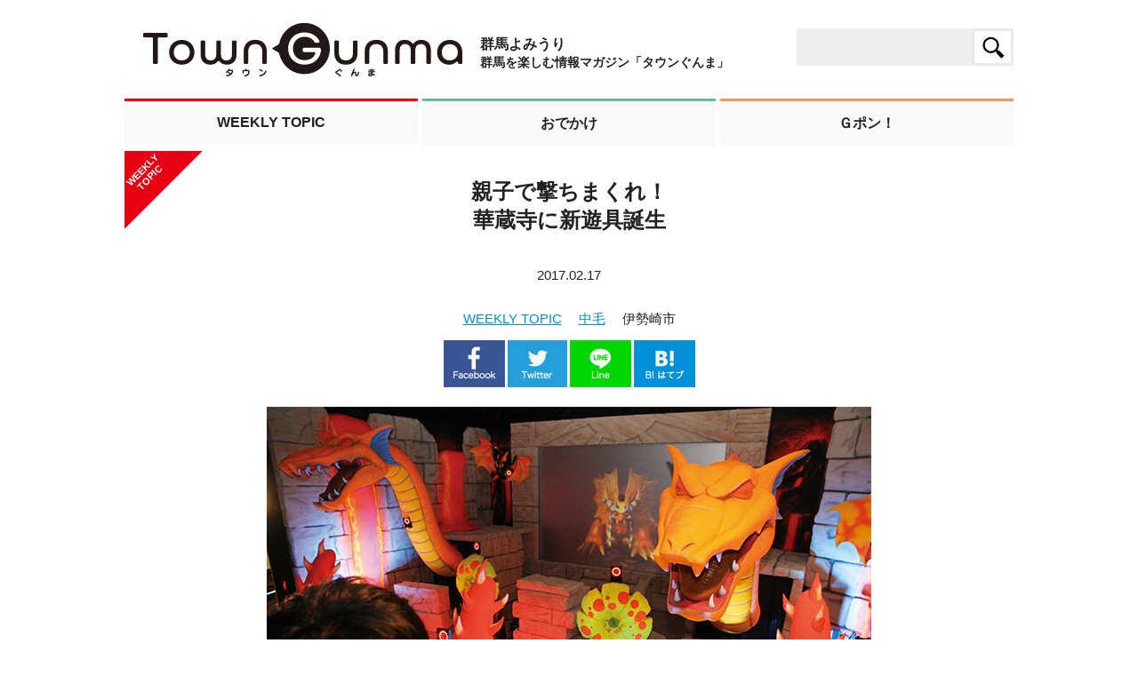

--- FILE ---
content_type: text/html; charset=UTF-8
request_url: https://towngunma.jp/2017/02/17/post-1685/
body_size: 17452
content:
<!DOCTYPE html>
<html>
<head>
<!-- Google Tag Manager -->
<script>(function(w,d,s,l,i){w[l]=w[l]||[];w[l].push({'gtm.start':
new Date().getTime(),event:'gtm.js'});var f=d.getElementsByTagName(s)[0],
j=d.createElement(s),dl=l!='dataLayer'?'&l='+l:'';j.async=true;j.src=
'https://www.googletagmanager.com/gtm.js?id='+i+dl;f.parentNode.insertBefore(j,f);
})(window,document,'script','dataLayer','GTM-MC6Q9XDQ');</script>
<!-- End Google Tag Manager -->

<!-- Global site tag (gtag.js) - Google Analytics -->
<script async src="https://www.googletagmanager.com/gtag/js?id=UA-89252526-1"></script>
<script>
  window.dataLayer = window.dataLayer || [];
  function gtag(){dataLayer.push(arguments);}
  gtag('js', new Date());

  gtag('config', 'UA-89252526-1');
</script>
<meta charset="utf-8" />
<title>親子で撃ちまくれ！華蔵寺に新遊具誕生 | タウンぐんま</title>

<!-- All in One SEO Pack 2.3.11.1 by Michael Torbert of Semper Fi Web Design[790,826] -->
<link rel="canonical" href="https://towngunma.jp/2017/02/17/post-1685/" />
<meta property="og:title" content="親子で撃ちまくれ！ 華蔵寺に新遊具誕生" />
<meta property="og:type" content="activity" />
<meta property="og:url" content="https://towngunma.jp/2017/02/17/post-1685/" />
<meta property="og:image" content="https://towngunma.jp/wp-content/uploads/2017/02/170217wt01.jpg" />
<meta property="og:site_name" content="タウンぐんま" />
<meta name="twitter:card" content="summary" />
<meta name="twitter:title" content="親子で撃ちまくれ！ 華蔵寺に新遊具誕生" />
<meta name="twitter:image" content="https://towngunma.jp/wp-content/uploads/2017/02/170217wt01.jpg" />
<meta itemprop="image" content="https://towngunma.jp/wp-content/uploads/2017/02/170217wt01.jpg" />
<!-- /all in one seo pack -->
<link rel='dns-prefetch' href='//s.w.org' />
<link rel="alternate" type="application/rss+xml" title="タウンぐんま &raquo; 親子で撃ちまくれ！華蔵寺に新遊具誕生 のコメントのフィード" href="https://towngunma.jp/2017/02/17/post-1685/feed/" />
		<script type="text/javascript">
			window._wpemojiSettings = {"baseUrl":"https:\/\/s.w.org\/images\/core\/emoji\/2.2.1\/72x72\/","ext":".png","svgUrl":"https:\/\/s.w.org\/images\/core\/emoji\/2.2.1\/svg\/","svgExt":".svg","source":{"concatemoji":"https:\/\/towngunma.jp\/wp-includes\/js\/wp-emoji-release.min.js?ver=4.7.29"}};
			!function(t,a,e){var r,n,i,o=a.createElement("canvas"),l=o.getContext&&o.getContext("2d");function c(t){var e=a.createElement("script");e.src=t,e.defer=e.type="text/javascript",a.getElementsByTagName("head")[0].appendChild(e)}for(i=Array("flag","emoji4"),e.supports={everything:!0,everythingExceptFlag:!0},n=0;n<i.length;n++)e.supports[i[n]]=function(t){var e,a=String.fromCharCode;if(!l||!l.fillText)return!1;switch(l.clearRect(0,0,o.width,o.height),l.textBaseline="top",l.font="600 32px Arial",t){case"flag":return(l.fillText(a(55356,56826,55356,56819),0,0),o.toDataURL().length<3e3)?!1:(l.clearRect(0,0,o.width,o.height),l.fillText(a(55356,57331,65039,8205,55356,57096),0,0),e=o.toDataURL(),l.clearRect(0,0,o.width,o.height),l.fillText(a(55356,57331,55356,57096),0,0),e!==o.toDataURL());case"emoji4":return l.fillText(a(55357,56425,55356,57341,8205,55357,56507),0,0),e=o.toDataURL(),l.clearRect(0,0,o.width,o.height),l.fillText(a(55357,56425,55356,57341,55357,56507),0,0),e!==o.toDataURL()}return!1}(i[n]),e.supports.everything=e.supports.everything&&e.supports[i[n]],"flag"!==i[n]&&(e.supports.everythingExceptFlag=e.supports.everythingExceptFlag&&e.supports[i[n]]);e.supports.everythingExceptFlag=e.supports.everythingExceptFlag&&!e.supports.flag,e.DOMReady=!1,e.readyCallback=function(){e.DOMReady=!0},e.supports.everything||(r=function(){e.readyCallback()},a.addEventListener?(a.addEventListener("DOMContentLoaded",r,!1),t.addEventListener("load",r,!1)):(t.attachEvent("onload",r),a.attachEvent("onreadystatechange",function(){"complete"===a.readyState&&e.readyCallback()})),(r=e.source||{}).concatemoji?c(r.concatemoji):r.wpemoji&&r.twemoji&&(c(r.twemoji),c(r.wpemoji)))}(window,document,window._wpemojiSettings);
		</script>
		<style type="text/css">
img.wp-smiley,
img.emoji {
	display: inline !important;
	border: none !important;
	box-shadow: none !important;
	height: 1em !important;
	width: 1em !important;
	margin: 0 .07em !important;
	vertical-align: -0.1em !important;
	background: none !important;
	padding: 0 !important;
}
</style>
	<style type="text/css">
	.wp-pagenavi{float:left !important; }
	</style>
  <link rel='stylesheet' id='wordpress-popular-posts-css-css'  href='https://towngunma.jp/wp-content/plugins/wordpress-popular-posts/public/css/wpp.css?ver=4.0.0' type='text/css' media='all' />
<link rel='stylesheet' id='mamahack_style-css'  href='https://towngunma.jp/wp-content/plugins/like-me-if-you-like-this-article/css/mamahack.css?ver=4.7.29' type='text/css' media='all' />
<link rel='stylesheet' id='wp-pagenavi-style-css'  href='https://towngunma.jp/wp-content/plugins/wp-pagenavi-style/css/css3_black.css?ver=1.0' type='text/css' media='all' />
<script type='text/javascript'>
/* <![CDATA[ */
var wpp_params = {"sampling_active":"0","sampling_rate":"100","ajax_url":"https:\/\/towngunma.jp\/wp-admin\/admin-ajax.php","action":"update_views_ajax","ID":"1685","token":"bf2b586df2"};
/* ]]> */
</script>
<script type='text/javascript' src='https://towngunma.jp/wp-content/plugins/wordpress-popular-posts/public/js/tracking.js?ver=4.0.0'></script>
<link rel='https://api.w.org/' href='https://towngunma.jp/wp-json/' />
<link rel="EditURI" type="application/rsd+xml" title="RSD" href="https://towngunma.jp/xmlrpc.php?rsd" />
<link rel="wlwmanifest" type="application/wlwmanifest+xml" href="https://towngunma.jp/wp-includes/wlwmanifest.xml" /> 
<link rel='prev' title='るなぱあくに新店誕生新名物は“おむすび”' href='https://towngunma.jp/2016/12/16/post-427/' />
<link rel='next' title='新たな休日の過ごし方おふろcaféへ行こう' href='https://towngunma.jp/2017/03/03/post-1702/' />
<meta name="generator" content="WordPress 4.7.29" />
<link rel='shortlink' href='https://towngunma.jp/?p=1685' />
<link rel="alternate" type="application/json+oembed" href="https://towngunma.jp/wp-json/oembed/1.0/embed?url=https%3A%2F%2Ftowngunma.jp%2F2017%2F02%2F17%2Fpost-1685%2F" />
<link rel="alternate" type="text/xml+oembed" href="https://towngunma.jp/wp-json/oembed/1.0/embed?url=https%3A%2F%2Ftowngunma.jp%2F2017%2F02%2F17%2Fpost-1685%2F&#038;format=xml" />
	<style type="text/css">
	 .wp-pagenavi
	{
		font-size:12px !important;
	}
	</style>
			<style type="text/css" id="wp-custom-css">
			/*YouTubeレスポンシブ*/
@media screen and (max-width: 680px) {
  .box_youtube{
    position: relative;
    width: 100%;
    padding: calc(315 / 560 * 100%) 0 0;
  }
  .box_youtube iframe {
    position: absolute;
    top: 0;
    left: 0;
    width: 100%;
    height: 100%;
  }
}		</style>
	<meta name="keywords" content="" />
<meta name="description" content="" />
<meta http-equiv="Pragma" content="no-cache">
<meta http-equiv="Cache-Control" content="no-cache">
<meta http-equiv='content-type' content='text/html;charset=UTF-8'>
<meta name="viewport" content="width=device-width, initial-scale=1">
<link rel="shortcut icon" href="https://towngunma.jp//img/favicon.ico" >
  <link href="https://towngunma.jp/css/pc/common.css" rel="stylesheet">
<script type="text/javascript" src="https://towngunma.jp/js/common.js"></script>

<script type="text/javascript"><!--
function ChangeTabRank(tabname) {
   // 全部消す
   document.getElementById('rank_tab1').style.display = 'none';
   document.getElementById('rank_tab2').style.display = 'none';
   document.getElementById('rank_tab3').style.display = 'none';
   // 指定箇所のみ表示
   document.getElementById(tabname).style.display = 'block';

		document.getElementById('rt1').style.color = '#666';
		document.getElementById('rt2').style.color = '#666';
		document.getElementById('rt3').style.color = '#666';
		document.getElementById('rt1').style.borderBottom  = 'none';
		document.getElementById('rt2').style.borderBottom  = 'none';
		document.getElementById('rt3').style.borderBottom  = 'none';
	if (tabname == 'rank_tab1') {
		document.getElementById('rt1').style.color = '#FF7A91';
		document.getElementById('rt1').style.borderBottom  = '2px solid #FF7A91';
	} else if(tabname == 'rank_tab2') {
		document.getElementById('rt2').style.color = '#FF7A91';
		document.getElementById('rt2').style.borderBottom  = '2px solid #FF7A91';
	} else if(tabname == 'rank_tab3') {
		document.getElementById('rt3').style.color = '#FF7A91';
		document.getElementById('rt3').style.borderBottom  = '2px solid #FF7A91';
	}
}
function ChangeTab(tabname) {
   // 全部消す
   document.getElementById('tab1').style.display = 'none';
   document.getElementById('tab2').style.display = 'none';
   document.getElementById('tab3').style.display = 'none';
   document.getElementById('tab4').style.display = 'none';
   document.getElementById('tab5').style.display = 'none';
   // 指定箇所のみ表示
   document.getElementById(tabname).style.display = 'block';
}

// --></script>

<script src="https://towngunma.jp/js/lightbox-plus-jquery.min.js"></script>
<link href="https://towngunma.jp/css/lightbox.min.css" rel="stylesheet">
<!-- Begin Mieruca Embed Code -->
<script type="text/javascript" id="mierucajs">
window.__fid = window.__fid || [];__fid.push([235287825]);
(function() {
function mieruca(){if(typeof window.__fjsld != "undefined") return; window.__fjsld = 1; var fjs = document.createElement('script'); fjs.type = 'text/javascript'; fjs.async = true; fjs.id = "fjssync"; var timestamp = new Date;fjs.src = ('https:' == document.location.protocol ? 'https' : 'http') + '://hm.mieru-ca.com/service/js/mieruca-hm.js?v='+ timestamp.getTime(); var x = document.getElementsByTagName('script')[0]; x.parentNode.insertBefore(fjs, x); };
setTimeout(mieruca, 500); document.readyState != "complete" ? (window.attachEvent ? window.attachEvent("onload", mieruca) : window.addEventListener("load", mieruca, false)) : mieruca();
})();
</script>
<!-- End Mieruca Embed Code -->

<script async src="https://pagead2.googlesyndication.com/pagead/js/adsbygoogle.js?client=ca-pub-5407609333731551" crossorigin="anonymous"></script>

</head>
<body>
<!-- Google Tag Manager (noscript) -->
<noscript><iframe src="https://www.googletagmanager.com/ns.html?id=GTM-MC6Q9XDQ"
height="0" width="0" style="display:none;visibility:hidden"></iframe></noscript>
<!-- End Google Tag Manager (noscript) -->
<div id="fb-root"></div>
<script>(function(d, s, id) {
  var js, fjs = d.getElementsByTagName(s)[0];
  if (d.getElementById(id)) return;
  js = d.createElement(s); js.id = id;
  js.src = "//connect.facebook.net/ja_JP/sdk.js#xfbml=1&version=v2.8&appId=288101107980239";
  fjs.parentNode.insertBefore(js, fjs);
}(document, 'script', 'facebook-jssdk'));</script>

<div id="main_all_area">

	<!-- HEADER -->
	<div id="">
		<div id="head_left">
			<div id="headlogstyle"><a href="https://towngunma.jp/"><img src="https://towngunma.jp/img/pc/top/top_logo_moji.jpg"></a></div>
			<div id="headlogo_title">
				<span id="headlogo_title1">群馬よみうり</span><br>
				<span id="headlogo_title2">群馬を楽しむ情報マガジン「タウンぐんま」</span>
			</div>
		</div>
		<div id="head_right">
			<form method="get" id="searchform" action="https://towngunma.jp">
			<input type="text" value="" name="s" id="s" style="vertical-align: middle;padding:12px 15px 13px 15px;border: 0.5px solid #eee;background-color: #eee;margin-right: -6px;border:none;max-height: 42px; height: auto;" />
			<input type="image" src="https://towngunma.jp/img/pc/top/head_search_logo.jpg" alt="検索" id="searchsubmit" class="fd" style="height: 42px;" />
			</form>
		</div>
		<br clear="all">
	</div>
	<!--/ HEADER -->


	<!-- 3ITEM -->
	<div id="three_item">
		<div id="left_area">
			<a href="https://towngunma.jp/category/weekly/"><div id="first">
				WEEKLY TOPIC
			</div></a>
		</div>
		<div id="center_area">
			<a href="https://towngunma.jp/category/odekake/"><div id="first">
				おでかけ
			</div></a>
		</div>
		<div id="right_area">
			<a href="https://towngunma.jp/gpon/"><div id="first">
				Ｇポン！
			</div></a>
		</div>
		<br clear="all">
	</div>
	<!--/ 3ITEM -->

	<!--SUB TITLE -->
	<div id="sub_det_title" style="">
		<div id="icon_w">
			<span>WEEKLY<br>TOPIC</span>
		</div>
		<div id="ttl">親子で撃ちまくれ！<br>華蔵寺に新遊具誕生</div>
		<div id="day">2017.02.17</div>
		<div id="pan">
			<a href="https://towngunma.jp/category/weekly/">WEEKLY TOPIC</a>　
			<a href="https://towngunma.jp/category/weekly/w-chumou/">中毛</a>　
			伊勢崎市		</div>
	</div>
	<div id="det_sns_area" style="">
			<ul class="">
<li class="">
	<a onclick="window.open(this.href, 'fbwindow', 'width=650, height=450, menubar=no, toolbar=no, scrollbars=yes'); return false;" href="http://www.facebook.com/share.php?u=https://towngunma.jp/2017/02/17/post-1685/">
		<img src="https://towngunma.jp/img/pc/wt/facebook.png" style="">
	</a>
</li>
<li class="">
	<a onclick="window.open(this.href, 'tweetwindow', 'width=550, height=450,personalbar=0,toolbar=0,scrollbars=1,resizable=1'); return false;" href="http://twitter.com/share?count=horizontal&amp;original_referer=https://towngunma.jp/2017/02/17/post-1685/&amp;text=親子で撃ちまくれ！<br>華蔵寺に新遊具誕生&amp;url=https://towngunma.jp/2017/02/17/post-1685/">
		<img src="https://towngunma.jp/img/pc/wt/twitter.png" style="">
	</a>
</li>
<li class="">
	<a onclick="window.open(this.href, 'tweetwindow', 'width=550, height=450,personalbar=0,toolbar=0,scrollbars=1,resizable=1'); return false;" href="http://line.naver.jp/R/msg/text/?親子で撃ちまくれ！<br>華蔵寺に新遊具誕生%0D%0Ahttps://towngunma.jp/2017/02/17/post-1685/">
		<img src="https://towngunma.jp/img/pc/wt/line.png" style="">
	</a>
</li>
<li class="">
	<a class="hatena-bookmark-button btn btn-hatena btn-small" title="このエントリーをはてなブックマークに追加" href="http://b.hatena.ne.jp/entry/https://towngunma.jp/2017/02/17/post-1685/" data-hatena-bookmark-layout="simple">
		<img src="https://towngunma.jp/img/pc/wt/bhate.png" style="">
	</a>
	<script type="text/javascript" src="http://b.st-hatena.com/js/bookmark_button.js" charset="utf-8" async="async"></script>
</li>
</ul>
	</div>

	<!-- 詳細エリア -->
	<div id="det_wt_area" style="">




	<div style="margin-bottom: 10px;"><img src='https://towngunma.jp/wp-content/uploads/2017/02/170217wt01.jpg'><p style="padding:5px 10px;font-size:12px;color:#333;"></p></div>


	<div id="txt">
		<p style="text-align: center;"><span style="color: #999999;">火山ステージの様子。各ステージのボスキャラは3D映像で、臨場感を楽しめる。</span></p>
<p style="text-align: center;"> </p>
	</div>


	<div style="margin-bottom: 10px;"><img src='https://towngunma.jp/wp-content/uploads/2017/02/170217wt03.jpg'><p style="padding:5px 10px;font-size:12px;color:#333;"></p></div>


	<div id="txt">
		<p style="text-align: center;"><span style="color: #999999;">2月19日に公開される「モンスター×ヒーローズ 3D」。</span></p>
<p style="text-align: center;"> </p>
	</div>


	<div id="txt">
		<p>　2月19日、伊勢崎市華蔵寺公園遊園地で新しいアトラクションが公開される。屋内型の3Dシューティングゲーム「スーパーシューティングライド モンスター×ヒーローズ 3D」だ（対象年齢は2歳以上、未就学児は保護者同伴）。同園に新しいアトラクションが誕生するのは10年ぶり。群馬県民に親しまれてきた遊園地であるだけに、公開前から注目を浴びている。</p>
	</div>


	<div id="txt">
		<p>　ゲームの舞台となるのは、自然と文明が共存する惑星。あるとき、壮絶な戦いの末に封印された魔族が復活してしまう。すると妖精・ビーマーが目を覚まし、世界を守るために勇者を魔族討伐へ導く、という物語だ。利用者は勇者となり、特殊な眼鏡をかけた状態で「ライド」に乗って、レーザー銃で魔物を倒していく。難易度に応じたポイントが加算される仕組みで、森、海、火山の3ステージには3D映像のボスキャラもいる。ゲーム中は、4人乗りのライドが自動で前後に旋回。手を伸ばせば触れられそうなほどリアルな火の粉、水の泡が舞い、手に汗握る冒険を楽しめる。</p>
	</div>


	<div style="margin-bottom: 10px;"><img src='https://towngunma.jp/wp-content/uploads/2017/02/170217wt02.jpg'><p style="padding:5px 10px;font-size:12px;color:#333;"></p></div>


	<div id="txt">
		<p style="text-align: center;"><span style="color: #999999;">海ステージでは、海の生き物に似た魔族が勇者を待ち構える。</span></p>
<p style="text-align: center;"> </p>
	</div>


	<div id="txt">
		<p>　実はこのアトラクション、昨年営業終了した同園の「魔界伝説」をベースにしている。魔界伝説といえば、かつては年間10万人が利用していたシューティングアトラクション。大人の利用客も多く、平均3万点のスコアで9万点を叩き出すほどやり込む人もいたのだそう。今回も大人の利用を見込み、子供受けに走りすぎないよう配慮されている。</p>
<p>&nbsp;</p>
<p>　企画したのは遊具メーカー、遊園地と伊勢崎市文化観光課。当初はゾンビや恐竜が登場するものも候補に挙がったが「より子供にもわかりやすいものを」と「魔物退治」に照準を定めた。市の担当者は「追求したのは『子供が求めるワクワク感』と『大人が求める迫力』のバランス。演出と3D映像のディテールにこだわり、最後まで調整を重ねた。魔界伝説のリニューアルではなく、全く新しいアトラクションであると自負している。ぜひ遊びに来て」と呼び掛ける。</p>
<p>&nbsp;</p>
<p>　担当者も全て把握できていないという“隠し要素”も気になるところ。特定の的を撃つと「連射モード」になったりボーナスキャラがいたりと、数種類が用意されている。公開初日は、無料で何回でも遊べる（9時30分から整理券を配布し、11時以降は先着順）ので、高ポイントの敵を狙ったり隠し要素を探したりして、ハイスコアを狙うのもいいだろう。</p>
<p>&nbsp;</p>
<p>　子供も大人も楽しめる、華蔵寺公園遊園地の新アトラクション。2月19日は2世代、3世代で“魔族討伐”に出かけてみては。</p>
	</div>


	<div style="margin-bottom: 10px;"><img src='https://towngunma.jp/wp-content/uploads/2017/02/170217wt04.jpg'><p style="padding:5px 10px;font-size:12px;color:#333;"></p></div>


	<div id="txt">
		<p style="text-align: center;"><span style="color: #999999;">伊勢崎市華蔵寺公園遊園地。</span></p>
	</div>


	<div id="det_wt_date_area">
		<span>データ</span>
	</div>
	<div id="det_wt_date_area_ttl">
		スーパーシューティングライド<br />
モンスター×ヒーローズ 3D	</div>


	<div id="det_wt_date_area_colzorn">
		<p id="head">住所</p>
		<p id="txt">伊勢崎市華蔵寺町1<br />
（伊勢崎市華蔵寺公園遊園地内）</p>
		<br clear="all">
	</div>


	<div id="det_wt_date_area_colzorn">
		<p id="head">営業時間</p>
		<p id="txt">9：30～16：30<br />
（3月〜11月は9：00〜17：00）</p>
		<br clear="all">
	</div>


	<div id="det_wt_date_area_colzorn">
		<p id="head">料金</p>
		<p id="txt">280円</p>
		<br clear="all">
	</div>


	<div id="det_wt_date_area_colzorn">
		<p id="head">休み</p>
		<p id="txt">火曜ほか</p>
		<br clear="all">
	</div>


	<div id="det_wt_date_area_colzorn">
		<p id="head">問い合わせ</p>
		<p id="txt">伊勢崎市華蔵寺公園遊園地 <br />
0270-25-4478</p>
		<br clear="all">
	</div>


	<div id="det_wt_date_area_mapzorn">
		<iframe src="https://www.google.com/maps/embed?pb=!1m18!1m12!1m3!1d3213.789496296293!2d139.19561825176012!3d36.341651300976544!2m3!1f0!2f0!3f0!3m2!1i1024!2i768!4f13.1!3m3!1m2!1s0x601eef59959657a7%3A0x3b956506768530b6!2z6I-v6JS15a-65YWs5ZySIOmBiuWckuWcsA!5e0!3m2!1sja!2sjp!4v1487053307382" width="100%" height="400" frameborder="0" style="border:0" allowfullscreen></iframe>
	</div>






		<div id="det_wt_date_area_facebookfeed" style="margin:0 auto;text-align:center;width:52%;">

<!-- 記事がよかったらいいね　ここから -->
<div style="padding:10px 0px;"></div>
<!-- 記事がよかったらいいねPC -->
<div class="p-entry__push">
<div class="p-entry__pushThumb" style="background-image: url('https://towngunma.jp/wp-content/uploads/2017/02/170217wt01.jpg')"></div> 
<div class="p-entry__pushLike">
<p>この記事が気に入ったら<br>いいね！しよう</p>
<div class="p-entry__pushButton">

<div class="fb-like" data-href="https://www.facebook.com/%E3%82%BF%E3%82%A6%E3%83%B3%E3%81%90%E3%82%93%E3%81%BE-526847770844507/" data-width="150px" data-layout="button_count" data-action="like" data-size="small" data-show-faces="false" data-share="false"></div>

</div>
<p class="p-entry__note">最新情報をお届けします</p>
</div> 
</div>
<!-- 記事がよかったらいいね　ここまで -->

		</div>

		<div id="det_sns_area" style="">
			<ul class="">
<li class="">
	<a onclick="window.open(this.href, 'fbwindow', 'width=650, height=450, menubar=no, toolbar=no, scrollbars=yes'); return false;" href="http://www.facebook.com/share.php?u=https://towngunma.jp/2017/02/17/post-1685/">
		<img src="https://towngunma.jp/img/pc/wt/facebook.png" style="">
	</a>
</li>
<li class="">
	<a onclick="window.open(this.href, 'tweetwindow', 'width=550, height=450,personalbar=0,toolbar=0,scrollbars=1,resizable=1'); return false;" href="http://twitter.com/share?count=horizontal&amp;original_referer=https://towngunma.jp/2017/02/17/post-1685/&amp;text=親子で撃ちまくれ！<br>華蔵寺に新遊具誕生&amp;url=https://towngunma.jp/2017/02/17/post-1685/">
		<img src="https://towngunma.jp/img/pc/wt/twitter.png" style="">
	</a>
</li>
<li class="">
	<a onclick="window.open(this.href, 'tweetwindow', 'width=550, height=450,personalbar=0,toolbar=0,scrollbars=1,resizable=1'); return false;" href="http://line.naver.jp/R/msg/text/?親子で撃ちまくれ！<br>華蔵寺に新遊具誕生%0D%0Ahttps://towngunma.jp/2017/02/17/post-1685/">
		<img src="https://towngunma.jp/img/pc/wt/line.png" style="">
	</a>
</li>
<li class="">
	<a class="hatena-bookmark-button btn btn-hatena btn-small" title="このエントリーをはてなブックマークに追加" href="http://b.hatena.ne.jp/entry/https://towngunma.jp/2017/02/17/post-1685/" data-hatena-bookmark-layout="simple">
		<img src="https://towngunma.jp/img/pc/wt/bhate.png" style="">
	</a>
	<script type="text/javascript" src="http://b.st-hatena.com/js/bookmark_button.js" charset="utf-8" async="async"></script>
</li>
</ul>
		</div>

		<div style="margin-top:50px;">
			<script type="text/javascript" src="//yads.c.yimg.jp/js/yads-async.js"></script>

			<div id="ad1"></div>

			<script type="text/javascript">
			yadsRequestAsync({
			yads_ad_ds : '40010_634833',
			yads_parent_element : "ad1"
			});
			</script>
		</div>

	</div>
	<!--/ 詳細エリア -->

	<!-- エリア別 WEEKLY TOPIC -->
	<div id="douline">
		<img src="https://towngunma.jp/img/pc/top/double_line_topbar.jpg" style="">
		<div id="ttl">
			エリア別 WEEKLY TOPIC
		</div>
		<img src="https://towngunma.jp/img/pc/top/double_line_bottombar.jpg" style="">
	</div>

	<div class="tabbox">
		<p class="tabs">
		   <a href="#tab1" class="tab1" onclick="ChangeTab('tab1'); return false;">西毛</a>
		   <a href="#tab2" class="tab2" onclick="ChangeTab('tab2'); return false;">中毛</a>
		   <a href="#tab3" class="tab3" onclick="ChangeTab('tab3'); return false;">東毛</a>
		   <a href="#tab4" class="tab4" onclick="ChangeTab('tab4'); return false;">北毛</a>
		   <a href="#tab5" class="tab5" onclick="ChangeTab('tab5'); return false;">その他</a>
		</p>

		<!-- 西毛 -->
		<div id="tab1" class="tab">
			<p>
			<div id="erea_rank_link_sub">
				<span id="erea_rank_link_dec">高崎市</span>｜
				<span id="erea_rank_link_dec">藤岡市</span>｜
				<span id="erea_rank_link_dec">富岡市</span>｜
				<span id="erea_rank_link_dec">安中市</span>｜
				<span id="erea_rank_link_dec">多野郡</span>｜
				<span id="erea_rank_link_dec">甘楽郡</span>
				<br clear="all">
			</div>
			<div id="rank_def_area">
				<a href="https://towngunma.jp/2026/01/30/tanbo-cafe/"><div id="rank_pon_area">
					<div id="pic_area">
				        <img width="150" height="150" src="https://towngunma.jp/wp-content/uploads/2026/01/72dbf3eaf8e517f6fca096f2ef6222b0-150x150.jpg" class="attachment-thumbnail size-thumbnail wp-post-image" alt="" />					</div>
					<div id="ttl_area">
						<div id="txt">〈New Open〉<br>倉渕産玄米100%のピザが名物<br>道の駅 くらぶち小栗の里にカフェ誕生</div>
						<div id="">
							<div id="pres">WEEKLY TOPIC <img src="https://towngunma.jp/img/pc/top/rank_arrow.jpg" style="vertical-align: baseline;"> 西毛</div>
							<div id="time"><img src="https://towngunma.jp/img/pc/top/tokei.jpg" style="vertical-align: baseline;"> 2026/01/30</div>
						</div>
					</div>
				</div></a>
				<a href="https://towngunma.jp/2026/01/16/joumon/"><div id="rank_pon_area">
					<div id="pic_area">
				        <img width="150" height="150" src="https://towngunma.jp/wp-content/uploads/2026/01/b4a1a6c9e7a75d995da752ff01d14733-150x150.jpg" class="attachment-thumbnail size-thumbnail wp-post-image" alt="" />					</div>
					<div id="ttl_area">
						<div id="txt">〈Event〉<br>国宝土偶や遮光器土偶がやってくる<br>17日から歴博で「世界遺産 縄文」展</div>
						<div id="">
							<div id="pres">WEEKLY TOPIC <img src="https://towngunma.jp/img/pc/top/rank_arrow.jpg" style="vertical-align: baseline;"> 西毛</div>
							<div id="time"><img src="https://towngunma.jp/img/pc/top/tokei.jpg" style="vertical-align: baseline;"> 2026/01/16</div>
						</div>
					</div>
				</div></a>
				<a href="https://towngunma.jp/2025/12/19/jojitsu-joyu-no-kane/"><div id="rank_pon_area">
					<div id="pic_area">
				        <img width="150" height="150" src="https://towngunma.jp/wp-content/uploads/2025/12/c060c4e3346a5dc29c4ebaa8d4ea81c1-150x150.jpg" class="attachment-thumbnail size-thumbnail wp-post-image" alt="" />					</div>
					<div id="ttl_area">
						<div id="txt">〈Event〉除日の鐘・除夕の鐘【12月31日】</div>
						<div id="">
							<div id="pres">WEEKLY TOPIC <img src="https://towngunma.jp/img/pc/top/rank_arrow.jpg" style="vertical-align: baseline;"> 西毛</div>
							<div id="time"><img src="https://towngunma.jp/img/pc/top/tokei.jpg" style="vertical-align: baseline;"> 2025/12/19</div>
						</div>
					</div>
				</div></a>
				<a href="https://towngunma.jp/2025/12/19/higaeri-fujioka/"><div id="rank_pon_area">
					<div id="pic_area">
				        <img width="150" height="150" src="https://towngunma.jp/wp-content/uploads/2025/12/70f1135a8e62da68b95bb7487819b339-150x150.jpg" class="attachment-thumbnail size-thumbnail wp-post-image" alt="" />					</div>
					<div id="ttl_area">
						<div id="txt">日帰りで行く<br>群馬の魅力再発見の旅<br>【藤岡市 市街地と周辺エリア】</div>
						<div id="">
							<div id="pres">WEEKLY TOPIC <img src="https://towngunma.jp/img/pc/top/rank_arrow.jpg" style="vertical-align: baseline;"> 西毛</div>
							<div id="time"><img src="https://towngunma.jp/img/pc/top/tokei.jpg" style="vertical-align: baseline;"> 2025/12/19</div>
						</div>
					</div>
				</div></a>
				<a href="https://towngunma.jp/2025/11/28/kinoene-toraya/"><div id="rank_pon_area">
					<div id="pic_area">
				        <img width="150" height="150" src="https://towngunma.jp/wp-content/uploads/2025/11/70d20690a441ef3cca5fde370cdffedd-150x150.jpg" class="attachment-thumbnail size-thumbnail wp-post-image" alt="" />					</div>
					<div id="ttl_area">
						<div id="txt">〈New Open〉喫茶きのえね&#038;宵酒とらや</div>
						<div id="">
							<div id="pres">WEEKLY TOPIC <img src="https://towngunma.jp/img/pc/top/rank_arrow.jpg" style="vertical-align: baseline;"> 西毛</div>
							<div id="time"><img src="https://towngunma.jp/img/pc/top/tokei.jpg" style="vertical-align: baseline;"> 2025/11/28</div>
						</div>
					</div>
				</div></a>
				<a href="https://towngunma.jp/2025/11/21/vintage-festival-tomioka/"><div id="rank_pon_area">
					<div id="pic_area">
				        <img width="150" height="150" src="https://towngunma.jp/wp-content/uploads/2025/11/5b646e26105c8330457225fe61b30b2e-150x150.jpg" class="attachment-thumbnail size-thumbnail wp-post-image" alt="" />					</div>
					<div id="ttl_area">
						<div id="txt">〈Event〉<br>Vintage Festival Tomioka 秋の古道具市【11月29・30日】</div>
						<div id="">
							<div id="pres">WEEKLY TOPIC <img src="https://towngunma.jp/img/pc/top/rank_arrow.jpg" style="vertical-align: baseline;"> 西毛</div>
							<div id="time"><img src="https://towngunma.jp/img/pc/top/tokei.jpg" style="vertical-align: baseline;"> 2025/11/21</div>
						</div>
					</div>
				</div></a>

				<br clear="all">
			</div>
		</p>
		</div>
		<!-- 中毛 -->
		<div id="tab2" class="tab">
			<p>
			<div id="erea_rank_link_sub">
				<span id="erea_rank_link_dec">前橋市</span>｜
				<span id="erea_rank_link_dec">伊勢崎市</span>｜
				<span id="erea_rank_link_dec">渋川市</span>｜
				<span id="erea_rank_link_dec">北群馬郡</span>｜
				<span id="erea_rank_link_dec">佐波郡</span>
				<br clear="all">
			</div>
			<div id="rank_def_area">
				<a href="https://towngunma.jp/2026/01/30/sunny-pancake/"><div id="rank_pon_area">
					<div id="pic_area">
				        <img width="150" height="150" src="https://towngunma.jp/wp-content/uploads/2026/01/90b02ea00af4bcb970f458b77cf505f4-150x150.jpg" class="attachment-thumbnail size-thumbnail wp-post-image" alt="" />					</div>
					<div id="ttl_area">
						<div id="txt">〈New Open〉<br>ふわふわもっちりパンケーキを前橋で<br>サニーキッチンの姉妹店がオープン</div>
						<div id="">
							<div id="pres">WEEKLY TOPIC <img src="https://towngunma.jp/img/pc/top/rank_arrow.jpg" style="vertical-align: baseline;"> 中毛</div>
							<div id="time"><img src="https://towngunma.jp/img/pc/top/tokei.jpg" style="vertical-align: baseline;"> 2026/01/30</div>
						</div>
					</div>
				</div></a>
				<a href="https://towngunma.jp/2026/01/09/akagiyama-new-spot/"><div id="rank_pon_area">
					<div id="pic_area">
				        <img width="150" height="150" src="https://towngunma.jp/wp-content/uploads/2026/01/1-150x150.jpg" class="attachment-thumbnail size-thumbnail wp-post-image" alt="" />					</div>
					<div id="ttl_area">
						<div id="txt">〈New Open〉<br>赤城山にニュースポットが続々誕生!<br>今年は注目の2施設が開業予定</div>
						<div id="">
							<div id="pres">WEEKLY TOPIC <img src="https://towngunma.jp/img/pc/top/rank_arrow.jpg" style="vertical-align: baseline;"> 中毛</div>
							<div id="time"><img src="https://towngunma.jp/img/pc/top/tokei.jpg" style="vertical-align: baseline;"> 2026/01/09</div>
						</div>
					</div>
				</div></a>
				<a href="https://towngunma.jp/2025/12/26/kasukawa-natto/"><div id="rank_pon_area">
					<div id="pic_area">
				        <img width="150" height="150" src="https://towngunma.jp/wp-content/uploads/2025/12/4a457483581b62adcc0c3e27faa48058-150x150.jpg" class="attachment-thumbnail size-thumbnail wp-post-image" alt="" />					</div>
					<div id="ttl_area">
						<div id="txt">〈New Open〉<br>粕川納豆 前橋六供本店</div>
						<div id="">
							<div id="pres">WEEKLY TOPIC <img src="https://towngunma.jp/img/pc/top/rank_arrow.jpg" style="vertical-align: baseline;"> 中毛</div>
							<div id="time"><img src="https://towngunma.jp/img/pc/top/tokei.jpg" style="vertical-align: baseline;"> 2025/12/26</div>
						</div>
					</div>
				</div></a>
				<a href="https://towngunma.jp/2025/12/19/jojitsu-joyu-no-kane/"><div id="rank_pon_area">
					<div id="pic_area">
				        <img width="150" height="150" src="https://towngunma.jp/wp-content/uploads/2025/12/c060c4e3346a5dc29c4ebaa8d4ea81c1-150x150.jpg" class="attachment-thumbnail size-thumbnail wp-post-image" alt="" />					</div>
					<div id="ttl_area">
						<div id="txt">〈Event〉除日の鐘・除夕の鐘【12月31日】</div>
						<div id="">
							<div id="pres">WEEKLY TOPIC <img src="https://towngunma.jp/img/pc/top/rank_arrow.jpg" style="vertical-align: baseline;"> 西毛</div>
							<div id="time"><img src="https://towngunma.jp/img/pc/top/tokei.jpg" style="vertical-align: baseline;"> 2025/12/19</div>
						</div>
					</div>
				</div></a>
				<a href="https://towngunma.jp/2025/12/12/harmony-of-light/"><div id="rank_pon_area">
					<div id="pic_area">
				        <img width="150" height="150" src="https://towngunma.jp/wp-content/uploads/2025/12/3b7840b41bfe3afcd0f165624e93c6cf-150x150.jpg" class="attachment-thumbnail size-thumbnail wp-post-image" alt="" />					</div>
					<div id="ttl_area">
						<div id="txt">〈Event〉<br>“没入体験型”ライトアップ<br>「HARMONY OF LIGHT」<br>【2026年3月1日まで】</div>
						<div id="">
							<div id="pres">WEEKLY TOPIC <img src="https://towngunma.jp/img/pc/top/rank_arrow.jpg" style="vertical-align: baseline;"> 中毛</div>
							<div id="time"><img src="https://towngunma.jp/img/pc/top/tokei.jpg" style="vertical-align: baseline;"> 2025/12/12</div>
						</div>
					</div>
				</div></a>
				<a href="https://towngunma.jp/2025/11/28/hobonoeki/"><div id="rank_pon_area">
					<div id="pic_area">
				        <img width="150" height="150" src="https://towngunma.jp/wp-content/uploads/2025/11/df3276f581ebf4c47714fd0b4b48da31-150x150.jpg" class="attachment-thumbnail size-thumbnail wp-post-image" alt="" />					</div>
					<div id="ttl_area">
						<div id="txt">〈New Open〉ほぼの駅 AKAGI</div>
						<div id="">
							<div id="pres">WEEKLY TOPIC <img src="https://towngunma.jp/img/pc/top/rank_arrow.jpg" style="vertical-align: baseline;"> 中毛</div>
							<div id="time"><img src="https://towngunma.jp/img/pc/top/tokei.jpg" style="vertical-align: baseline;"> 2025/11/28</div>
						</div>
					</div>
				</div></a>
				<br clear="all">
			</div>
		</p>
		</div>
		<!-- 東毛 -->
		<div id="tab3" class="tab">
			<p>
			<div id="erea_rank_link_sub">
				<span id="erea_rank_link_dec">桐生市</span>｜
				<span id="erea_rank_link_dec">太田市</span>｜
				<span id="erea_rank_link_dec">館林市</span>｜
				<span id="erea_rank_link_dec">みどり市</span>｜
				<span id="erea_rank_link_dec">邑楽郡</span>
				<br clear="all">
			</div>
			<div id="rank_def_area">
				<a href="https://towngunma.jp/2026/01/30/lagusta/"><div id="rank_pon_area">
					<div id="pic_area">
				        <img width="150" height="150" src="https://towngunma.jp/wp-content/uploads/2026/01/2eed32d140690fbc63a8ec6925f46248-150x150.jpg" class="attachment-thumbnail size-thumbnail wp-post-image" alt="" />					</div>
					<div id="ttl_area">
						<div id="txt">〈New Open〉<br>海の幸を味わう本格パエリアが自慢<br>スペインバルが館林にオープン</div>
						<div id="">
							<div id="pres">WEEKLY TOPIC <img src="https://towngunma.jp/img/pc/top/rank_arrow.jpg" style="vertical-align: baseline;"> 東毛</div>
							<div id="time"><img src="https://towngunma.jp/img/pc/top/tokei.jpg" style="vertical-align: baseline;"> 2026/01/30</div>
						</div>
					</div>
				</div></a>
				<a href="https://towngunma.jp/2026/01/23/higaeri-ota/"><div id="rank_pon_area">
					<div id="pic_area">
				        <img width="150" height="150" src="https://towngunma.jp/wp-content/uploads/2026/01/a32d716c257864c4ad5313c3d53ae400-150x150.jpg" class="attachment-thumbnail size-thumbnail wp-post-image" alt="" />					</div>
					<div id="ttl_area">
						<div id="txt">日帰りで行く<br>群馬の魅力再発見の旅<br>【太田市 金山南麓～太田駅北口エリア】</div>
						<div id="">
							<div id="pres">WEEKLY TOPIC <img src="https://towngunma.jp/img/pc/top/rank_arrow.jpg" style="vertical-align: baseline;"> 東毛</div>
							<div id="time"><img src="https://towngunma.jp/img/pc/top/tokei.jpg" style="vertical-align: baseline;"> 2026/01/23</div>
						</div>
					</div>
				</div></a>
				<a href="https://towngunma.jp/2026/01/16/dog-park-ota/"><div id="rank_pon_area">
					<div id="pic_area">
				        <img width="150" height="150" src="https://towngunma.jp/wp-content/uploads/2026/01/85bbc29d40a43d7ae8e30612cc31e516-150x150.jpg" class="attachment-thumbnail size-thumbnail wp-post-image" alt="" />					</div>
					<div id="ttl_area">
						<div id="txt">〈New Open〉<br>ワンちゃんと伸び伸び遊ぼう<br>「ドッグパークおおた」プレオープン</div>
						<div id="">
							<div id="pres">WEEKLY TOPIC <img src="https://towngunma.jp/img/pc/top/rank_arrow.jpg" style="vertical-align: baseline;"> 東毛</div>
							<div id="time"><img src="https://towngunma.jp/img/pc/top/tokei.jpg" style="vertical-align: baseline;"> 2026/01/16</div>
						</div>
					</div>
				</div></a>
				<a href="https://towngunma.jp/2025/12/26/cafe-fleur/"><div id="rank_pon_area">
					<div id="pic_area">
				        <img width="150" height="150" src="https://towngunma.jp/wp-content/uploads/2025/12/ad477caaea68ac93c663e5901d859718-150x150.jpg" class="attachment-thumbnail size-thumbnail wp-post-image" alt="" />					</div>
					<div id="ttl_area">
						<div id="txt">〈New Open〉cafe fleur</div>
						<div id="">
							<div id="pres">WEEKLY TOPIC <img src="https://towngunma.jp/img/pc/top/rank_arrow.jpg" style="vertical-align: baseline;"> 東毛</div>
							<div id="time"><img src="https://towngunma.jp/img/pc/top/tokei.jpg" style="vertical-align: baseline;"> 2025/12/26</div>
						</div>
					</div>
				</div></a>
				<a href="https://towngunma.jp/2025/12/19/jojitsu-joyu-no-kane/"><div id="rank_pon_area">
					<div id="pic_area">
				        <img width="150" height="150" src="https://towngunma.jp/wp-content/uploads/2025/12/c060c4e3346a5dc29c4ebaa8d4ea81c1-150x150.jpg" class="attachment-thumbnail size-thumbnail wp-post-image" alt="" />					</div>
					<div id="ttl_area">
						<div id="txt">〈Event〉除日の鐘・除夕の鐘【12月31日】</div>
						<div id="">
							<div id="pres">WEEKLY TOPIC <img src="https://towngunma.jp/img/pc/top/rank_arrow.jpg" style="vertical-align: baseline;"> 西毛</div>
							<div id="time"><img src="https://towngunma.jp/img/pc/top/tokei.jpg" style="vertical-align: baseline;"> 2025/12/19</div>
						</div>
					</div>
				</div></a>
				<a href="https://towngunma.jp/2025/12/12/candle-night/"><div id="rank_pon_area">
					<div id="pic_area">
				        <img width="150" height="150" src="https://towngunma.jp/wp-content/uploads/2025/12/27961d2f1dd6402f14d443ebf0cace0e-150x150.jpg" class="attachment-thumbnail size-thumbnail wp-post-image" alt="" />					</div>
					<div id="ttl_area">
						<div id="txt">〈Event〉<br>星降る夜のcandle night 2025【12月14日】</div>
						<div id="">
							<div id="pres">WEEKLY TOPIC <img src="https://towngunma.jp/img/pc/top/rank_arrow.jpg" style="vertical-align: baseline;"> 東毛</div>
							<div id="time"><img src="https://towngunma.jp/img/pc/top/tokei.jpg" style="vertical-align: baseline;"> 2025/12/12</div>
						</div>
					</div>
				</div></a>
				<br clear="all">
			</div>
		</p>
		</div>
		<!-- 北毛 -->
		<div id="tab4" class="tab">
			<p>
			<div id="erea_rank_link_sub">
				<span id="erea_rank_link_dec">沼田市</span>｜
				<span id="erea_rank_link_dec">吾妻郡</span>｜
				<span id="erea_rank_link_dec">利根郡</span>
				<br clear="all">
			</div>
			<div id="rank_def_area">
				<a href="https://towngunma.jp/2025/10/17/minakami-town-exe/"><div id="rank_pon_area">
					<div id="pic_area">
            <img width="150" height="150" src="https://towngunma.jp/wp-content/uploads/2025/10/02b91d8d0006fef5ae1368fdbe20c3ce-150x150.jpg" class="attachment-thumbnail size-thumbnail wp-post-image" alt="" />    					</div>
					<div id="ttl_area">
						<div id="txt">〈Event〉MINAKAMI TOWN.EXE<br>群馬の3&#215;3を牽引し国内外で活躍</div>
						<div id="">
							<div id="pres">WEEKLY TOPIC <img src="https://towngunma.jp/img/pc/top/rank_arrow.jpg" style="vertical-align: baseline;"> 北毛</div>
							<div id="time"><img src="https://towngunma.jp/img/pc/top/tokei.jpg" style="vertical-align: baseline;"> 2025/10/17</div>
						</div>
					</div>
				</div></a>
				<a href="https://towngunma.jp/2025/10/03/kouyou/"><div id="rank_pon_area">
					<div id="pic_area">
            <img width="150" height="150" src="https://towngunma.jp/wp-content/uploads/2025/10/02b91d8d0006fef5ae1368fdbe20c3ce-150x150.jpg" class="attachment-thumbnail size-thumbnail wp-post-image" alt="" />    					</div>
					<div id="ttl_area">
						<div id="txt">〈Event〉MINAKAMI TOWN.EXE<br>群馬の3&#215;3を牽引し国内外で活躍</div>
						<div id="">
							<div id="pres">WEEKLY TOPIC <img src="https://towngunma.jp/img/pc/top/rank_arrow.jpg" style="vertical-align: baseline;"> 北毛</div>
							<div id="time"><img src="https://towngunma.jp/img/pc/top/tokei.jpg" style="vertical-align: baseline;"> 2025/10/17</div>
						</div>
					</div>
				</div></a>
				<a href="https://towngunma.jp/2025/07/25/asama-no-ibuki/"><div id="rank_pon_area">
					<div id="pic_area">
            <img width="150" height="150" src="https://towngunma.jp/wp-content/uploads/2025/10/02b91d8d0006fef5ae1368fdbe20c3ce-150x150.jpg" class="attachment-thumbnail size-thumbnail wp-post-image" alt="" />    					</div>
					<div id="ttl_area">
						<div id="txt">〈Event〉MINAKAMI TOWN.EXE<br>群馬の3&#215;3を牽引し国内外で活躍</div>
						<div id="">
							<div id="pres">WEEKLY TOPIC <img src="https://towngunma.jp/img/pc/top/rank_arrow.jpg" style="vertical-align: baseline;"> 北毛</div>
							<div id="time"><img src="https://towngunma.jp/img/pc/top/tokei.jpg" style="vertical-align: baseline;"> 2025/10/17</div>
						</div>
					</div>
				</div></a>
				<a href="https://towngunma.jp/2025/07/18/higaeri-katashina/"><div id="rank_pon_area">
					<div id="pic_area">
            <img width="150" height="150" src="https://towngunma.jp/wp-content/uploads/2025/10/02b91d8d0006fef5ae1368fdbe20c3ce-150x150.jpg" class="attachment-thumbnail size-thumbnail wp-post-image" alt="" />    					</div>
					<div id="ttl_area">
						<div id="txt">〈Event〉MINAKAMI TOWN.EXE<br>群馬の3&#215;3を牽引し国内外で活躍</div>
						<div id="">
							<div id="pres">WEEKLY TOPIC <img src="https://towngunma.jp/img/pc/top/rank_arrow.jpg" style="vertical-align: baseline;"> 北毛</div>
							<div id="time"><img src="https://towngunma.jp/img/pc/top/tokei.jpg" style="vertical-align: baseline;"> 2025/10/17</div>
						</div>
					</div>
				</div></a>
				<a href="https://towngunma.jp/2025/07/11/lavenderpark/"><div id="rank_pon_area">
					<div id="pic_area">
            <img width="150" height="150" src="https://towngunma.jp/wp-content/uploads/2025/10/02b91d8d0006fef5ae1368fdbe20c3ce-150x150.jpg" class="attachment-thumbnail size-thumbnail wp-post-image" alt="" />    					</div>
					<div id="ttl_area">
						<div id="txt">〈Event〉MINAKAMI TOWN.EXE<br>群馬の3&#215;3を牽引し国内外で活躍</div>
						<div id="">
							<div id="pres">WEEKLY TOPIC <img src="https://towngunma.jp/img/pc/top/rank_arrow.jpg" style="vertical-align: baseline;"> 北毛</div>
							<div id="time"><img src="https://towngunma.jp/img/pc/top/tokei.jpg" style="vertical-align: baseline;"> 2025/10/17</div>
						</div>
					</div>
				</div></a>
				<a href="https://towngunma.jp/2025/04/11/nakanojo-gardens-5th-anniv/"><div id="rank_pon_area">
					<div id="pic_area">
            <img width="150" height="150" src="https://towngunma.jp/wp-content/uploads/2025/10/02b91d8d0006fef5ae1368fdbe20c3ce-150x150.jpg" class="attachment-thumbnail size-thumbnail wp-post-image" alt="" />    					</div>
					<div id="ttl_area">
						<div id="txt">〈Event〉MINAKAMI TOWN.EXE<br>群馬の3&#215;3を牽引し国内外で活躍</div>
						<div id="">
							<div id="pres">WEEKLY TOPIC <img src="https://towngunma.jp/img/pc/top/rank_arrow.jpg" style="vertical-align: baseline;"> 北毛</div>
							<div id="time"><img src="https://towngunma.jp/img/pc/top/tokei.jpg" style="vertical-align: baseline;"> 2025/10/17</div>
						</div>
					</div>
				</div></a>

				<br clear="all">
			</div>
		</p>
		</div>
		<!-- その他 -->
		<div id="tab5" class="tab">
			<p>
			<div id="erea_rank_link_sub">
				<span id="erea_rank_link_dec">県外</span>
				<br clear="all">
			</div>
			<div id="rank_def_area">
				<a href="https://towngunma.jp/2025/10/17/minakami-town-exe/"><div id="rank_pon_area">
					<div id="pic_area">
            <img width="150" height="150" src="https://towngunma.jp/wp-content/uploads/2025/10/02b91d8d0006fef5ae1368fdbe20c3ce-150x150.jpg" class="attachment-thumbnail size-thumbnail wp-post-image" alt="" />    					</div>
					<div id="ttl_area">
						<div id="txt">〈Event〉MINAKAMI TOWN.EXE<br>群馬の3&#215;3を牽引し国内外で活躍</div>
						<div id="">
							<div id="pres">WEEKLY TOPIC <img src="https://towngunma.jp/img/pc/top/rank_arrow.jpg" style="vertical-align: baseline;"> 北毛</div>
							<div id="time"><img src="https://towngunma.jp/img/pc/top/tokei.jpg" style="vertical-align: baseline;"> 2025/10/17</div>
						</div>
					</div>
				</div></a>
				<a href="https://towngunma.jp/2025/04/18/higaeri-chichibu/"><div id="rank_pon_area">
					<div id="pic_area">
            <img width="150" height="150" src="https://towngunma.jp/wp-content/uploads/2025/10/02b91d8d0006fef5ae1368fdbe20c3ce-150x150.jpg" class="attachment-thumbnail size-thumbnail wp-post-image" alt="" />    					</div>
					<div id="ttl_area">
						<div id="txt">〈Event〉MINAKAMI TOWN.EXE<br>群馬の3&#215;3を牽引し国内外で活躍</div>
						<div id="">
							<div id="pres">WEEKLY TOPIC <img src="https://towngunma.jp/img/pc/top/rank_arrow.jpg" style="vertical-align: baseline;"> 北毛</div>
							<div id="time"><img src="https://towngunma.jp/img/pc/top/tokei.jpg" style="vertical-align: baseline;"> 2025/10/17</div>
						</div>
					</div>
				</div></a>
				<a href="https://towngunma.jp/2025/01/10/watarase-river-plaza/"><div id="rank_pon_area">
					<div id="pic_area">
            <img width="150" height="150" src="https://towngunma.jp/wp-content/uploads/2025/10/02b91d8d0006fef5ae1368fdbe20c3ce-150x150.jpg" class="attachment-thumbnail size-thumbnail wp-post-image" alt="" />    					</div>
					<div id="ttl_area">
						<div id="txt">〈Event〉MINAKAMI TOWN.EXE<br>群馬の3&#215;3を牽引し国内外で活躍</div>
						<div id="">
							<div id="pres">WEEKLY TOPIC <img src="https://towngunma.jp/img/pc/top/rank_arrow.jpg" style="vertical-align: baseline;"> 北毛</div>
							<div id="time"><img src="https://towngunma.jp/img/pc/top/tokei.jpg" style="vertical-align: baseline;"> 2025/10/17</div>
						</div>
					</div>
				</div></a>
				<a href="https://towngunma.jp/2024/12/27/higaeri-ashikaga/"><div id="rank_pon_area">
					<div id="pic_area">
            <img width="150" height="150" src="https://towngunma.jp/wp-content/uploads/2025/10/02b91d8d0006fef5ae1368fdbe20c3ce-150x150.jpg" class="attachment-thumbnail size-thumbnail wp-post-image" alt="" />    					</div>
					<div id="ttl_area">
						<div id="txt">〈Event〉MINAKAMI TOWN.EXE<br>群馬の3&#215;3を牽引し国内外で活躍</div>
						<div id="">
							<div id="pres">WEEKLY TOPIC <img src="https://towngunma.jp/img/pc/top/rank_arrow.jpg" style="vertical-align: baseline;"> 北毛</div>
							<div id="time"><img src="https://towngunma.jp/img/pc/top/tokei.jpg" style="vertical-align: baseline;"> 2025/10/17</div>
						</div>
					</div>
				</div></a>
				<a href="https://towngunma.jp/2024/11/15/balloon-race/"><div id="rank_pon_area">
					<div id="pic_area">
            <img width="150" height="150" src="https://towngunma.jp/wp-content/uploads/2025/10/02b91d8d0006fef5ae1368fdbe20c3ce-150x150.jpg" class="attachment-thumbnail size-thumbnail wp-post-image" alt="" />    					</div>
					<div id="ttl_area">
						<div id="txt">〈Event〉MINAKAMI TOWN.EXE<br>群馬の3&#215;3を牽引し国内外で活躍</div>
						<div id="">
							<div id="pres">WEEKLY TOPIC <img src="https://towngunma.jp/img/pc/top/rank_arrow.jpg" style="vertical-align: baseline;"> 北毛</div>
							<div id="time"><img src="https://towngunma.jp/img/pc/top/tokei.jpg" style="vertical-align: baseline;"> 2025/10/17</div>
						</div>
					</div>
				</div></a>
				<a href="https://towngunma.jp/2024/03/15/weekly-g-walk-plus/"><div id="rank_pon_area">
					<div id="pic_area">
            <img width="150" height="150" src="https://towngunma.jp/wp-content/uploads/2025/10/02b91d8d0006fef5ae1368fdbe20c3ce-150x150.jpg" class="attachment-thumbnail size-thumbnail wp-post-image" alt="" />    					</div>
					<div id="ttl_area">
						<div id="txt">〈Event〉MINAKAMI TOWN.EXE<br>群馬の3&#215;3を牽引し国内外で活躍</div>
						<div id="">
							<div id="pres">WEEKLY TOPIC <img src="https://towngunma.jp/img/pc/top/rank_arrow.jpg" style="vertical-align: baseline;"> 北毛</div>
							<div id="time"><img src="https://towngunma.jp/img/pc/top/tokei.jpg" style="vertical-align: baseline;"> 2025/10/17</div>
						</div>
					</div>
				</div></a>

				<br clear="all">
			</div>
		</p>
		</div>

	</div>
	<!-- /エリア別 WEEKLY TOPIC -->

	<!-- WEEKLY TOPIC アクセスランキング -->
	<div id="total_rank">
		<img src="https://towngunma.jp/img/pc/top/double_line_topbar.jpg" style="">
		<div id="total_rank_ttl">
			WEEKLY TOPIC アクセスランキング
		</div>
		<img src="https://towngunma.jp/img/pc/top/double_line_bottombar.jpg" style="">
	</div>

	<div class="rank_tabbox">
		<p class="rank_tabs">
		   <a href="#rank_tab1" id="rt1" class="rank_tab1" onclick="ChangeTabRank('rank_tab1'); return false;">DAILY</a>
		   <a href="#rank_tab2" id="rt2" class="rank_tab2" onclick="ChangeTabRank('rank_tab2'); return false;">WEEKLY</a>
		   <a href="#rank_tab3" id="rt3" class="rank_tab3" onclick="ChangeTabRank('rank_tab3'); return false;">TOTAL</a>
		</p>
		<!-- DAILY -->
		<div id="rank_tab1" class="rank_tab">
			<p>
			<div id="rank_def_area">
			  			      
<!-- WordPress Popular Posts Plugin v4.0.0 [PHP] [daily] [views] [custom] [CAT] -->

<ul class="wpp-list">

					<div id="rank_pon_area">
						<div id="pic_area"><a href="https://towngunma.jp/2026/01/23/higaeri-ota/" title="日帰りで行く群馬の魅力再発見の旅【太田市 金山南麓～太田駅北口エリア】" target="_self"><img src="https://towngunma.jp/wp-content/uploads/wordpress-popular-posts/25942-featured-320x320.jpg" width="320" height="320" alt="" class="wpp-thumbnail wpp_cached_thumb wpp_featured" /></a></div>
						<div id="icon_w">
							<span></span>
						</div>
					    <div id="ttl_area">
							<div id="txt"><a href=https://towngunma.jp/2026/01/23/higaeri-ota/>日帰りで行く群馬の魅力再発見の旅【太田市 金山南麓～太田駅北口エリア】</a></div>
							<div id="">
								<div id="pres"> <a href="https://towngunma.jp/category/weekly/" class="category category-2">WEEKLY TOPIC</a>, <a href="https://towngunma.jp/category/weekly/w-toumou/" class="category category-7">東毛</a>, <a href="https://towngunma.jp/category/weekly/w-toumou/w-ota-city/" class="category category-31">太田市</a></div>
								<div id="time"><img src="../../../../img/pc/top/tokei.jpg" style="vertical-align: baseline;"> 2026.1.23</div>
							</div>
						</div>
					</div>
					

					<div id="rank_pon_area">
						<div id="pic_area"><a href="https://towngunma.jp/2026/01/30/sunny-pancake/" title="〈New Open〉ふわふわもっちりパンケーキを前橋でサニーキッチンの姉妹店がオープン" target="_self"><img src="https://towngunma.jp/wp-content/uploads/wordpress-popular-posts/26003-featured-320x320.jpg" width="320" height="320" alt="" class="wpp-thumbnail wpp_cached_thumb wpp_featured" /></a></div>
						<div id="icon_w">
							<span></span>
						</div>
					    <div id="ttl_area">
							<div id="txt"><a href=https://towngunma.jp/2026/01/30/sunny-pancake/>〈New Open〉ふわふわもっちりパンケーキを前橋でサニーキッチンの姉妹店がオープン</a></div>
							<div id="">
								<div id="pres"> <a href="https://towngunma.jp/category/weekly/" class="category category-2">WEEKLY TOPIC</a>, <a href="https://towngunma.jp/category/weekly/w-chumou/" class="category category-6">中毛</a>, <a href="https://towngunma.jp/category/weekly/w-chumou/w-maebashi-city/" class="category category-20">前橋市</a></div>
								<div id="time"><img src="../../../../img/pc/top/tokei.jpg" style="vertical-align: baseline;"> 2026.1.30</div>
							</div>
						</div>
					</div>
					

					<div id="rank_pon_area">
						<div id="pic_area"><a href="https://towngunma.jp/2026/01/30/tanbo-cafe/" title="〈New Open〉倉渕産玄米100%のピザが名物道の駅 くらぶち小栗の里にカフェ誕生" target="_self"><img src="https://towngunma.jp/wp-content/uploads/wordpress-popular-posts/26002-featured-320x320.jpg" width="320" height="320" alt="" class="wpp-thumbnail wpp_cached_thumb wpp_featured" /></a></div>
						<div id="icon_w">
							<span></span>
						</div>
					    <div id="ttl_area">
							<div id="txt"><a href=https://towngunma.jp/2026/01/30/tanbo-cafe/>〈New Open〉倉渕産玄米100%のピザが名物道の駅 くらぶち小栗の里にカフェ誕生</a></div>
							<div id="">
								<div id="pres"> <a href="https://towngunma.jp/category/weekly/" class="category category-2">WEEKLY TOPIC</a>, <a href="https://towngunma.jp/category/weekly/w-seimou/" class="category category-5">西毛</a>, <a href="https://towngunma.jp/category/weekly/w-seimou/w-takasaki-city/" class="category category-25">高崎市</a></div>
								<div id="time"><img src="../../../../img/pc/top/tokei.jpg" style="vertical-align: baseline;"> 2026.1.30</div>
							</div>
						</div>
					</div>
					

					<div id="rank_pon_area">
						<div id="pic_area"><a href="https://towngunma.jp/2019/03/22/weekly-kuwanomi/" title="前橋の洋菓子店が生んだ一口サイズのおいしいぐんまちゃん" target="_self"><img src="https://towngunma.jp/wp-content/uploads/wordpress-popular-posts/8045-featured-320x320.jpg" width="320" height="320" alt="" class="wpp-thumbnail wpp_cached_thumb wpp_featured" /></a></div>
						<div id="icon_w">
							<span></span>
						</div>
					    <div id="ttl_area">
							<div id="txt"><a href=https://towngunma.jp/2019/03/22/weekly-kuwanomi/>前橋の洋菓子店が生んだ一口サイズのおいしいぐんまちゃん</a></div>
							<div id="">
								<div id="pres"> <a href="https://towngunma.jp/category/weekly/" class="category category-2">WEEKLY TOPIC</a>, <a href="https://towngunma.jp/category/weekly/w-chumou/" class="category category-6">中毛</a>, <a href="https://towngunma.jp/category/weekly/w-chumou/w-maebashi-city/" class="category category-20">前橋市</a></div>
								<div id="time"><img src="../../../../img/pc/top/tokei.jpg" style="vertical-align: baseline;"> 2019.3.22</div>
							</div>
						</div>
					</div>
					

					<div id="rank_pon_area">
						<div id="pic_area"><a href="https://towngunma.jp/2025/03/21/higaeri-tatebayashi-urban-area/" title="日帰りで行く 群馬の魅力再発見の旅「館林市街地」" target="_self"><img src="https://towngunma.jp/wp-content/uploads/wordpress-popular-posts/23077-featured-320x320.jpg" width="320" height="320" alt="" class="wpp-thumbnail wpp_cached_thumb wpp_featured" /></a></div>
						<div id="icon_w">
							<span></span>
						</div>
					    <div id="ttl_area">
							<div id="txt"><a href=https://towngunma.jp/2025/03/21/higaeri-tatebayashi-urban-area/>日帰りで行く 群馬の魅力再発見の旅「館林市街地」</a></div>
							<div id="">
								<div id="pres"> <a href="https://towngunma.jp/category/weekly/" class="category category-2">WEEKLY TOPIC</a>, <a href="https://towngunma.jp/category/weekly/w-toumou/" class="category category-7">東毛</a>, <a href="https://towngunma.jp/category/weekly/w-toumou/w-tatebayashi-city/" class="category category-33">館林市</a></div>
								<div id="time"><img src="../../../../img/pc/top/tokei.jpg" style="vertical-align: baseline;"> 2025.3.21</div>
							</div>
						</div>
					</div>
					

</ul>

<!-- End WordPress Popular Posts Plugin v4.0.0 -->
			  			  <br clear="all">
			</div>
			</p>
		</div>
		<!-- WEEKLY -->
		<div id="rank_tab2" class="rank_tab">
			<p>
			<div id="rank_def_area">
			  			      
<!-- WordPress Popular Posts Plugin v4.0.0 [PHP] [weekly] [views] [custom] [CAT] -->

<ul class="wpp-list">

					<div id="rank_pon_area">
						<div id="pic_area"><a href="https://towngunma.jp/2026/01/23/higaeri-ota/" title="日帰りで行く群馬の魅力再発見の旅【太田市 金山南麓～太田駅北口エリア】" target="_self"><img src="https://towngunma.jp/wp-content/uploads/wordpress-popular-posts/25942-featured-320x320.jpg" width="320" height="320" alt="" class="wpp-thumbnail wpp_cached_thumb wpp_featured" /></a></div>
						<div id="icon_w">
							<span></span>
						</div>
					    <div id="ttl_area">
							<div id="txt"><a href=https://towngunma.jp/2026/01/23/higaeri-ota/>日帰りで行く群馬の魅力再発見の旅【太田市 金山南麓～太田駅北口エリア】</a></div>
							<div id="">
								<div id="pres"> <a href="https://towngunma.jp/category/weekly/" class="category category-2">WEEKLY TOPIC</a>, <a href="https://towngunma.jp/category/weekly/w-toumou/" class="category category-7">東毛</a>, <a href="https://towngunma.jp/category/weekly/w-toumou/w-ota-city/" class="category category-31">太田市</a></div>
								<div id="time"><img src="../../../../img/pc/top/tokei.jpg" style="vertical-align: baseline;"> 2026.1.23</div>
							</div>
						</div>
					</div>
					

					<div id="rank_pon_area">
						<div id="pic_area"><a href="https://towngunma.jp/2026/01/30/sunny-pancake/" title="〈New Open〉ふわふわもっちりパンケーキを前橋でサニーキッチンの姉妹店がオープン" target="_self"><img src="https://towngunma.jp/wp-content/uploads/wordpress-popular-posts/26003-featured-320x320.jpg" width="320" height="320" alt="" class="wpp-thumbnail wpp_cached_thumb wpp_featured" /></a></div>
						<div id="icon_w">
							<span></span>
						</div>
					    <div id="ttl_area">
							<div id="txt"><a href=https://towngunma.jp/2026/01/30/sunny-pancake/>〈New Open〉ふわふわもっちりパンケーキを前橋でサニーキッチンの姉妹店がオープン</a></div>
							<div id="">
								<div id="pres"> <a href="https://towngunma.jp/category/weekly/" class="category category-2">WEEKLY TOPIC</a>, <a href="https://towngunma.jp/category/weekly/w-chumou/" class="category category-6">中毛</a>, <a href="https://towngunma.jp/category/weekly/w-chumou/w-maebashi-city/" class="category category-20">前橋市</a></div>
								<div id="time"><img src="../../../../img/pc/top/tokei.jpg" style="vertical-align: baseline;"> 2026.1.30</div>
							</div>
						</div>
					</div>
					

					<div id="rank_pon_area">
						<div id="pic_area"><a href="https://towngunma.jp/2026/01/30/tanbo-cafe/" title="〈New Open〉倉渕産玄米100%のピザが名物道の駅 くらぶち小栗の里にカフェ誕生" target="_self"><img src="https://towngunma.jp/wp-content/uploads/wordpress-popular-posts/26002-featured-320x320.jpg" width="320" height="320" alt="" class="wpp-thumbnail wpp_cached_thumb wpp_featured" /></a></div>
						<div id="icon_w">
							<span></span>
						</div>
					    <div id="ttl_area">
							<div id="txt"><a href=https://towngunma.jp/2026/01/30/tanbo-cafe/>〈New Open〉倉渕産玄米100%のピザが名物道の駅 くらぶち小栗の里にカフェ誕生</a></div>
							<div id="">
								<div id="pres"> <a href="https://towngunma.jp/category/weekly/" class="category category-2">WEEKLY TOPIC</a>, <a href="https://towngunma.jp/category/weekly/w-seimou/" class="category category-5">西毛</a>, <a href="https://towngunma.jp/category/weekly/w-seimou/w-takasaki-city/" class="category category-25">高崎市</a></div>
								<div id="time"><img src="../../../../img/pc/top/tokei.jpg" style="vertical-align: baseline;"> 2026.1.30</div>
							</div>
						</div>
					</div>
					

					<div id="rank_pon_area">
						<div id="pic_area"><a href="https://towngunma.jp/2026/01/16/joumon/" title="〈Event〉国宝土偶や遮光器土偶がやってくる17日から歴博で「世界遺産 縄文」展" target="_self"><img src="https://towngunma.jp/wp-content/uploads/wordpress-popular-posts/25834-featured-320x320.jpg" width="320" height="320" alt="" class="wpp-thumbnail wpp_cached_thumb wpp_featured" /></a></div>
						<div id="icon_w">
							<span></span>
						</div>
					    <div id="ttl_area">
							<div id="txt"><a href=https://towngunma.jp/2026/01/16/joumon/>〈Event〉国宝土偶や遮光器土偶がやってくる17日から歴博で「世界遺産 縄文」展</a></div>
							<div id="">
								<div id="pres"> <a href="https://towngunma.jp/category/weekly/" class="category category-2">WEEKLY TOPIC</a>, <a href="https://towngunma.jp/category/weekly/w-seimou/" class="category category-5">西毛</a>, <a href="https://towngunma.jp/category/weekly/w-seimou/w-takasaki-city/" class="category category-25">高崎市</a></div>
								<div id="time"><img src="../../../../img/pc/top/tokei.jpg" style="vertical-align: baseline;"> 2026.1.16</div>
							</div>
						</div>
					</div>
					

					<div id="rank_pon_area">
						<div id="pic_area"><a href="https://towngunma.jp/2023/08/25/weekly-clbe-egi/" title="驚きの安さ＆ワクワク感が満載高崎の新スーパー「CLBE」が好調" target="_self"><img src="https://towngunma.jp/wp-content/uploads/wordpress-popular-posts/18570-featured-320x320.jpg" width="320" height="320" alt="" class="wpp-thumbnail wpp_cached_thumb wpp_featured" /></a></div>
						<div id="icon_w">
							<span></span>
						</div>
					    <div id="ttl_area">
							<div id="txt"><a href=https://towngunma.jp/2023/08/25/weekly-clbe-egi/>驚きの安さ＆ワクワク感が満載高崎の新スーパー「CLBE」が好調</a></div>
							<div id="">
								<div id="pres"> <a href="https://towngunma.jp/category/weekly/" class="category category-2">WEEKLY TOPIC</a>, <a href="https://towngunma.jp/category/weekly/w-seimou/" class="category category-5">西毛</a>, <a href="https://towngunma.jp/category/weekly/w-seimou/w-takasaki-city/" class="category category-25">高崎市</a></div>
								<div id="time"><img src="../../../../img/pc/top/tokei.jpg" style="vertical-align: baseline;"> 2023.8.25</div>
							</div>
						</div>
					</div>
					

</ul>

<!-- End WordPress Popular Posts Plugin v4.0.0 -->
			  			  <br clear="all">
			</div>
			</p>
		</div>
		<!-- TOTAL -->
		<div id="rank_tab3" class="rank_tab">
			<p>
			<div id="rank_def_area">
			  			      
<!-- WordPress Popular Posts Plugin v4.0.0 [PHP] [all] [views] [custom] [CAT] -->

<ul class="wpp-list">

					<div id="rank_pon_area">
						<div id="pic_area"><a href="https://towngunma.jp/2023/04/21/weekly-costco-meiwa/" title="注目集めるコストコ群馬明和倉庫店いよいよ4月26日グランドオープン" target="_self"><img src="https://towngunma.jp/wp-content/uploads/wordpress-popular-posts/17713-featured-320x320.jpg" width="320" height="320" alt="" class="wpp-thumbnail wpp_cached_thumb wpp_featured" /></a></div>
						<div id="icon_w">
							<span></span>
						</div>
					    <div id="ttl_area">
							<div id="txt"><a href=https://towngunma.jp/2023/04/21/weekly-costco-meiwa/>注目集めるコストコ群馬明和倉庫店いよいよ4月26日グランドオープン</a></div>
							<div id="">
								<div id="pres"> <a href="https://towngunma.jp/category/weekly/" class="category category-2">WEEKLY TOPIC</a>, <a href="https://towngunma.jp/category/weekly/w-toumou/" class="category category-7">東毛</a>, <a href="https://towngunma.jp/category/weekly/w-toumou/w-meiwa/" class="category category-202">明和町</a></div>
								<div id="time"><img src="../../../../img/pc/top/tokei.jpg" style="vertical-align: baseline;"> 2023.4.21</div>
							</div>
						</div>
					</div>
					

					<div id="rank_pon_area">
						<div id="pic_area"><a href="https://towngunma.jp/2023/08/25/weekly-clbe-egi/" title="驚きの安さ＆ワクワク感が満載高崎の新スーパー「CLBE」が好調" target="_self"><img src="https://towngunma.jp/wp-content/uploads/wordpress-popular-posts/18570-featured-320x320.jpg" width="320" height="320" alt="" class="wpp-thumbnail wpp_cached_thumb wpp_featured" /></a></div>
						<div id="icon_w">
							<span></span>
						</div>
					    <div id="ttl_area">
							<div id="txt"><a href=https://towngunma.jp/2023/08/25/weekly-clbe-egi/>驚きの安さ＆ワクワク感が満載高崎の新スーパー「CLBE」が好調</a></div>
							<div id="">
								<div id="pres"> <a href="https://towngunma.jp/category/weekly/" class="category category-2">WEEKLY TOPIC</a>, <a href="https://towngunma.jp/category/weekly/w-seimou/" class="category category-5">西毛</a>, <a href="https://towngunma.jp/category/weekly/w-seimou/w-takasaki-city/" class="category category-25">高崎市</a></div>
								<div id="time"><img src="../../../../img/pc/top/tokei.jpg" style="vertical-align: baseline;"> 2023.8.25</div>
							</div>
						</div>
					</div>
					

					<div id="rank_pon_area">
						<div id="pic_area"><a href="https://towngunma.jp/2023/01/06/weekly-michinoeki-maebashiakagi/" title="新施設「道の駅まえばし赤城」県内最大規模で今年3月オープン" target="_self"><img src="https://towngunma.jp/wp-content/uploads/wordpress-popular-posts/16819-featured-320x320.jpg" width="320" height="320" alt="" class="wpp-thumbnail wpp_cached_thumb wpp_featured" /></a></div>
						<div id="icon_w">
							<span></span>
						</div>
					    <div id="ttl_area">
							<div id="txt"><a href=https://towngunma.jp/2023/01/06/weekly-michinoeki-maebashiakagi/>新施設「道の駅まえばし赤城」県内最大規模で今年3月オープン</a></div>
							<div id="">
								<div id="pres"> <a href="https://towngunma.jp/category/weekly/" class="category category-2">WEEKLY TOPIC</a>, <a href="https://towngunma.jp/category/weekly/w-chumou/" class="category category-6">中毛</a>, <a href="https://towngunma.jp/category/weekly/w-chumou/w-maebashi-city/" class="category category-20">前橋市</a>, <a href="https://towngunma.jp/category/%e6%9c%aa%e5%88%86%e9%a1%9e/" class="category category-1">未分類</a></div>
								<div id="time"><img src="../../../../img/pc/top/tokei.jpg" style="vertical-align: baseline;"> 2023.1.6</div>
							</div>
						</div>
					</div>
					

					<div id="rank_pon_area">
						<div id="pic_area"><a href="https://towngunma.jp/2023/01/06/weekly-openhouse-arena-ota/" title="4月、太田に新アリーナ完成 迫力あるバスケのプレー観戦を!" target="_self"><img src="https://towngunma.jp/wp-content/uploads/wordpress-popular-posts/16809-featured-320x320.jpg" width="320" height="320" alt="" class="wpp-thumbnail wpp_cached_thumb wpp_featured" /></a></div>
						<div id="icon_w">
							<span></span>
						</div>
					    <div id="ttl_area">
							<div id="txt"><a href=https://towngunma.jp/2023/01/06/weekly-openhouse-arena-ota/>4月、太田に新アリーナ完成 迫力あるバスケのプレー観戦を!</a></div>
							<div id="">
								<div id="pres"> <a href="https://towngunma.jp/category/weekly/" class="category category-2">WEEKLY TOPIC</a>, <a href="https://towngunma.jp/category/weekly/w-toumou/" class="category category-7">東毛</a>, <a href="https://towngunma.jp/category/weekly/w-toumou/w-ota-city/" class="category category-31">太田市</a></div>
								<div id="time"><img src="../../../../img/pc/top/tokei.jpg" style="vertical-align: baseline;"> 2023.1.6</div>
							</div>
						</div>
					</div>
					

					<div id="rank_pon_area">
						<div id="pic_area"><a href="https://towngunma.jp/2022/02/25/weekly-nolbe/" title="県内バス7社で地域連携ICカード導入「nolbé」3月12日サービス開始" target="_self"><img src="https://towngunma.jp/wp-content/uploads/wordpress-popular-posts/14800-featured-320x320.jpg" width="320" height="320" alt="" class="wpp-thumbnail wpp_cached_thumb wpp_featured" /></a></div>
						<div id="icon_w">
							<span></span>
						</div>
					    <div id="ttl_area">
							<div id="txt"><a href=https://towngunma.jp/2022/02/25/weekly-nolbe/>県内バス7社で地域連携ICカード導入「nolbé」3月12日サービス開始</a></div>
							<div id="">
								<div id="pres"> <a href="https://towngunma.jp/category/weekly/" class="category category-2">WEEKLY TOPIC</a>, <a href="https://towngunma.jp/category/weekly/w-seimou/" class="category category-5">西毛</a>, <a href="https://towngunma.jp/category/weekly/w-chumou/" class="category category-6">中毛</a>, <a href="https://towngunma.jp/category/weekly/w-toumou/" class="category category-7">東毛</a></div>
								<div id="time"><img src="../../../../img/pc/top/tokei.jpg" style="vertical-align: baseline;"> 2022.2.25</div>
							</div>
						</div>
					</div>
					

</ul>

<!-- End WordPress Popular Posts Plugin v4.0.0 -->
			  			  <br clear="all">
			</div>
			</p>
		</div>
	</div>
	<!-- /WEEKLY TOPIC アクセスランキング -->

	<!-- キーワード -->
	<div id="douline">
		<img src="https://towngunma.jp/img/pc/top/double_line_topbar.jpg" style="">
		<div id="ttl">
			キーワード
		</div>
		<img src="https://towngunma.jp/img/pc/top/double_line_bottombar.jpg" style="">
	</div>
	<div id="keyword_area">
<ul class='wp-tag-cloud'>
	<li><a href='https://towngunma.jp/tag/e%e3%82%b9%e3%83%9d%e3%83%bc%e3%83%84/' class='tag-link-1539 tag-link-position-1' title='5件のトピック' style='font-size: 10pt;'>eスポーツ</a></li>
	<li><a href='https://towngunma.jp/tag/fm-gunma/' class='tag-link-427 tag-link-position-2' title='4件のトピック' style='font-size: 10pt;'>FM GUNMA</a></li>
	<li><a href='https://towngunma.jp/tag/%e3%81%82%e3%81%97%e3%81%8b%e3%81%8c%e3%83%95%e3%83%a9%e3%83%af%e3%83%bc%e3%83%91%e3%83%bc%e3%82%af/' class='tag-link-430 tag-link-position-3' title='3件のトピック' style='font-size: 10pt;'>あしかがフラワーパーク</a></li>
	<li><a href='https://towngunma.jp/tag/%e3%81%8a%e3%81%86%e3%82%89%e4%b8%ad%e5%a4%ae%e5%a4%9a%e7%9b%ae%e7%9a%84%e5%ba%83%e5%a0%b4/' class='tag-link-3439 tag-link-position-4' title='4件のトピック' style='font-size: 10pt;'>おうら中央多目的広場</a></li>
	<li><a href='https://towngunma.jp/tag/%e3%81%8a%e3%81%a7%e3%81%8b%e3%81%91/' class='tag-link-1474 tag-link-position-5' title='86件のトピック' style='font-size: 10pt;'>おでかけ</a></li>
	<li><a href='https://towngunma.jp/tag/%e3%81%90%e3%82%93%e3%81%be%e3%81%a1%e3%82%83%e3%82%93/' class='tag-link-351 tag-link-position-6' title='3件のトピック' style='font-size: 10pt;'>ぐんまちゃん</a></li>
	<li><a href='https://towngunma.jp/tag/%e3%81%bf%e3%81%a9%e3%82%8a%e5%b8%82/' class='tag-link-1589 tag-link-position-7' title='17件のトピック' style='font-size: 10pt;'>みどり市</a></li>
	<li><a href='https://towngunma.jp/tag/%e3%81%bf%e3%81%aa%e3%81%8b%e3%81%bf%e7%94%ba/' class='tag-link-1749 tag-link-position-8' title='7件のトピック' style='font-size: 10pt;'>みなかみ町</a></li>
	<li><a href='https://towngunma.jp/tag/%e3%82%8f%e3%81%9f%e3%82%89%e3%81%9b%e6%b8%93%e8%b0%b7%e9%90%b5%e9%81%93/' class='tag-link-1574 tag-link-position-9' title='5件のトピック' style='font-size: 10pt;'>わたらせ渓谷鐵道</a></li>
	<li><a href='https://towngunma.jp/tag/%e3%82%a2%e3%82%a6%e3%83%88%e3%83%89%e3%82%a2/' class='tag-link-151 tag-link-position-10' title='4件のトピック' style='font-size: 10pt;'>アウトドア</a></li>
	<li><a href='https://towngunma.jp/tag/%e3%82%a2%e3%82%af%e3%82%a8%e3%83%ab%e5%89%8d%e6%a9%8b/' class='tag-link-1586 tag-link-position-11' title='6件のトピック' style='font-size: 10pt;'>アクエル前橋</a></li>
	<li><a href='https://towngunma.jp/tag/%e3%82%a2%e3%82%af%e3%83%86%e3%82%a3%e3%83%93%e3%83%86%e3%82%a3%e3%83%bc/' class='tag-link-300 tag-link-position-12' title='7件のトピック' style='font-size: 10pt;'>アクティビティー</a></li>
	<li><a href='https://towngunma.jp/tag/%e3%82%a4%e3%83%99%e3%83%b3%e3%83%88/' class='tag-link-149 tag-link-position-13' title='118件のトピック' style='font-size: 10pt;'>イベント</a></li>
	<li><a href='https://towngunma.jp/tag/%e3%82%a4%e3%83%ab%e3%83%9f%e3%83%8d%e3%83%bc%e3%82%b7%e3%83%a7%e3%83%b3/' class='tag-link-622 tag-link-position-14' title='3件のトピック' style='font-size: 10pt;'>イルミネーション</a></li>
	<li><a href='https://towngunma.jp/tag/%e3%82%ab%e3%83%95%e3%82%a7/' class='tag-link-704 tag-link-position-15' title='20件のトピック' style='font-size: 10pt;'>カフェ</a></li>
	<li><a href='https://towngunma.jp/tag/%e3%82%ab%e3%83%ac%e3%83%bc/' class='tag-link-254 tag-link-position-16' title='3件のトピック' style='font-size: 10pt;'>カレー</a></li>
	<li><a href='https://towngunma.jp/tag/%e3%82%ad%e3%83%83%e3%83%81%e3%83%b3%e3%82%ab%e3%83%bc/' class='tag-link-2529 tag-link-position-17' title='23件のトピック' style='font-size: 10pt;'>キッチンカー</a></li>
	<li><a href='https://towngunma.jp/tag/%e3%82%ad%e3%83%a3%e3%83%b3%e3%83%97/' class='tag-link-994 tag-link-position-18' title='3件のトピック' style='font-size: 10pt;'>キャンプ</a></li>
	<li><a href='https://towngunma.jp/tag/%e3%82%ad%e3%83%b3%e3%82%b0%e3%82%aa%e3%83%96%e3%83%91%e3%82%b9%e3%82%bf/' class='tag-link-1019 tag-link-position-19' title='4件のトピック' style='font-size: 10pt;'>キングオブパスタ</a></li>
	<li><a href='https://towngunma.jp/tag/%e3%82%af%e3%83%a9%e3%83%95%e3%83%88%e3%83%93%e3%83%bc%e3%83%ab/' class='tag-link-1949 tag-link-position-20' title='5件のトピック' style='font-size: 10pt;'>クラフトビール</a></li>
	<li><a href='https://towngunma.jp/tag/%e3%82%b0%e3%83%a9%e3%83%b3%e3%83%94%e3%83%b3%e3%82%b0/' class='tag-link-993 tag-link-position-21' title='3件のトピック' style='font-size: 10pt;'>グランピング</a></li>
	<li><a href='https://towngunma.jp/tag/%e3%82%b0%e3%83%ab%e3%83%a1/' class='tag-link-264 tag-link-position-22' title='66件のトピック' style='font-size: 10pt;'>グルメ</a></li>
	<li><a href='https://towngunma.jp/tag/%e3%82%b1%e3%83%bc%e3%82%ad/' class='tag-link-3934 tag-link-position-23' title='4件のトピック' style='font-size: 10pt;'>ケーキ</a></li>
	<li><a href='https://towngunma.jp/tag/%e3%82%b3%e3%83%ad%e3%83%8a%e5%af%be%e7%ad%96/' class='tag-link-1369 tag-link-position-24' title='3件のトピック' style='font-size: 10pt;'>コロナ対策</a></li>
	<li><a href='https://towngunma.jp/tag/%e3%82%b3%e3%83%b3%e3%82%b5%e3%83%bc%e3%83%88/' class='tag-link-669 tag-link-position-25' title='3件のトピック' style='font-size: 10pt;'>コンサート</a></li>
	<li><a href='https://towngunma.jp/tag/%e3%82%b3%e3%83%bc%e3%83%92%e3%83%bc/' class='tag-link-1343 tag-link-position-26' title='5件のトピック' style='font-size: 10pt;'>コーヒー</a></li>
	<li><a href='https://towngunma.jp/tag/%e3%82%b7%e3%83%a7%e3%83%83%e3%83%94%e3%83%b3%e3%82%b0/' class='tag-link-378 tag-link-position-27' title='32件のトピック' style='font-size: 10pt;'>ショッピング</a></li>
	<li><a href='https://towngunma.jp/tag/%e3%82%b9%e3%82%a4%e3%83%bc%e3%83%84/' class='tag-link-287 tag-link-position-28' title='15件のトピック' style='font-size: 10pt;'>スイーツ</a></li>
	<li><a href='https://towngunma.jp/tag/%e3%82%b9%e3%83%9d%e3%83%bc%e3%83%84/' class='tag-link-273 tag-link-position-29' title='10件のトピック' style='font-size: 10pt;'>スポーツ</a></li>
	<li><a href='https://towngunma.jp/tag/%e3%82%b9%e3%83%9e%e3%83%bc%e3%82%af%e4%bc%8a%e5%8b%a2%e5%b4%8e/' class='tag-link-1195 tag-link-position-30' title='3件のトピック' style='font-size: 10pt;'>スマーク伊勢崎</a></li>
	<li><a href='https://towngunma.jp/tag/%e3%83%86%e3%82%a4%e3%82%af%e3%82%a2%e3%82%a6%e3%83%88/' class='tag-link-1244 tag-link-position-31' title='13件のトピック' style='font-size: 10pt;'>テイクアウト</a></li>
	<li><a href='https://towngunma.jp/tag/%e3%83%86%e3%83%bc%e3%83%9e%e3%83%91%e3%83%bc%e3%82%af/' class='tag-link-309 tag-link-position-32' title='3件のトピック' style='font-size: 10pt;'>テーマパーク</a></li>
	<li><a href='https://towngunma.jp/tag/%e3%83%89%e3%83%a9%e3%82%a4%e3%83%96%e3%82%b9%e3%83%ab%e3%83%bc/' class='tag-link-1297 tag-link-position-33' title='3件のトピック' style='font-size: 10pt;'>ドライブスルー</a></li>
	<li><a href='https://towngunma.jp/tag/%e3%83%8b%e3%83%a5%e3%83%bc%e3%82%aa%e3%83%bc%e3%83%97%e3%83%b3/' class='tag-link-253 tag-link-position-34' title='172件のトピック' style='font-size: 10pt;'>ニューオープン</a></li>
	<li><a href='https://towngunma.jp/tag/%e3%83%8f%e3%83%b3%e3%83%90%e3%83%bc%e3%82%ac%e3%83%bc/' class='tag-link-1897 tag-link-position-35' title='5件のトピック' style='font-size: 10pt;'>ハンバーガー</a></li>
	<li><a href='https://towngunma.jp/tag/%e3%83%8f%e3%83%b3%e3%83%90%e3%83%bc%e3%82%b0/' class='tag-link-1530 tag-link-position-36' title='4件のトピック' style='font-size: 10pt;'>ハンバーグ</a></li>
	<li><a href='https://towngunma.jp/tag/%e3%83%90%e3%82%b9%e3%82%b1%e3%83%83%e3%83%88%e3%83%9c%e3%83%bc%e3%83%ab/' class='tag-link-1924 tag-link-position-37' title='7件のトピック' style='font-size: 10pt;'>バスケットボール</a></li>
	<li><a href='https://towngunma.jp/tag/%e3%83%91%e3%82%b9%e3%82%bf/' class='tag-link-636 tag-link-position-38' title='5件のトピック' style='font-size: 10pt;'>パスタ</a></li>
	<li><a href='https://towngunma.jp/tag/%e3%83%91%e3%83%b3/' class='tag-link-849 tag-link-position-39' title='5件のトピック' style='font-size: 10pt;'>パン</a></li>
	<li><a href='https://towngunma.jp/tag/%e3%83%93%e3%82%a2%e3%82%ac%e3%83%bc%e3%83%87%e3%83%b3/' class='tag-link-880 tag-link-position-40' title='4件のトピック' style='font-size: 10pt;'>ビアガーデン</a></li>
	<li><a href='https://towngunma.jp/tag/%e3%83%94%e3%82%b6/' class='tag-link-437 tag-link-position-41' title='3件のトピック' style='font-size: 10pt;'>ピザ</a></li>
	<li><a href='https://towngunma.jp/tag/%e3%83%95%e3%82%a1%e3%83%83%e3%82%b7%e3%83%a7%e3%83%b3/' class='tag-link-1001 tag-link-position-42' title='3件のトピック' style='font-size: 10pt;'>ファッション</a></li>
	<li><a href='https://towngunma.jp/tag/%e3%83%9e%e3%83%ab%e3%82%b7%e3%82%a7/' class='tag-link-302 tag-link-position-43' title='7件のトピック' style='font-size: 10pt;'>マルシェ</a></li>
	<li><a href='https://towngunma.jp/tag/%e3%83%a9%e3%83%b3%e3%83%81/' class='tag-link-943 tag-link-position-44' title='19件のトピック' style='font-size: 10pt;'>ランチ</a></li>
	<li><a href='https://towngunma.jp/tag/%e3%83%a9%e3%83%bc%e3%83%a1%e3%83%b3/' class='tag-link-1349 tag-link-position-45' title='3件のトピック' style='font-size: 10pt;'>ラーメン</a></li>
	<li><a href='https://towngunma.jp/tag/%e3%83%aa%e3%83%8b%e3%83%a5%e3%83%bc%e3%82%a2%e3%83%ab/' class='tag-link-400 tag-link-position-46' title='15件のトピック' style='font-size: 10pt;'>リニューアル</a></li>
	<li><a href='https://towngunma.jp/tag/%e3%83%ac%e3%82%b9%e3%83%88%e3%83%a9%e3%83%b3/' class='tag-link-1059 tag-link-position-47' title='3件のトピック' style='font-size: 10pt;'>レストラン</a></li>
	<li><a href='https://towngunma.jp/tag/%e3%83%af%e3%83%bc%e3%82%af%e3%82%b7%e3%83%a7%e3%83%83%e3%83%97/' class='tag-link-566 tag-link-position-48' title='5件のトピック' style='font-size: 10pt;'>ワークショップ</a></li>
	<li><a href='https://towngunma.jp/tag/%e4%b8%8b%e4%bb%81%e7%94%b0%e7%94%ba/' class='tag-link-172 tag-link-position-49' title='5件のトピック' style='font-size: 10pt;'>下仁田町</a></li>
	<li><a href='https://towngunma.jp/tag/%e4%ba%ba%e6%b0%97%e5%95%86%e5%93%81/' class='tag-link-241 tag-link-position-50' title='30件のトピック' style='font-size: 10pt;'>人気商品</a></li>
	<li><a href='https://towngunma.jp/tag/%e4%bc%8a%e5%8b%a2%e5%b4%8e%e5%b8%82/' class='tag-link-1961 tag-link-position-51' title='22件のトピック' style='font-size: 10pt;'>伊勢崎市</a></li>
	<li><a href='https://towngunma.jp/tag/%e4%bd%93%e9%a8%93/' class='tag-link-602 tag-link-position-52' title='12件のトピック' style='font-size: 10pt;'>体験</a></li>
	<li><a href='https://towngunma.jp/tag/%e5%85%ac%e5%9c%92/' class='tag-link-311 tag-link-position-53' title='3件のトピック' style='font-size: 10pt;'>公園</a></li>
	<li><a href='https://towngunma.jp/tag/%e5%89%8d%e6%a9%8b%e5%b8%82/' class='tag-link-794 tag-link-position-54' title='86件のトピック' style='font-size: 10pt;'>前橋市</a></li>
	<li><a href='https://towngunma.jp/tag/%e5%8b%95%e7%89%a9/' class='tag-link-380 tag-link-position-55' title='3件のトピック' style='font-size: 10pt;'>動物</a></li>
	<li><a href='https://towngunma.jp/tag/%e5%a4%a7%e6%b3%89%e7%94%ba/' class='tag-link-2820 tag-link-position-56' title='6件のトピック' style='font-size: 10pt;'>大泉町</a></li>
	<li><a href='https://towngunma.jp/tag/%e5%a4%aa%e7%94%b0%e5%b8%82/' class='tag-link-1344 tag-link-position-57' title='47件のトピック' style='font-size: 10pt;'>太田市</a></li>
	<li><a href='https://towngunma.jp/tag/%e5%ad%90%e4%be%9b%e3%81%a8%e8%a1%8c%e3%81%8d%e3%81%9f%e3%81%84/' class='tag-link-364 tag-link-position-58' title='49件のトピック' style='font-size: 10pt;'>子供と行きたい</a></li>
	<li><a href='https://towngunma.jp/tag/%e5%ae%89%e4%b8%ad%e5%b8%82/' class='tag-link-2022 tag-link-position-59' title='8件のトピック' style='font-size: 10pt;'>安中市</a></li>
	<li><a href='https://towngunma.jp/tag/%e5%af%8c%e5%b2%a1%e5%b8%82/' class='tag-link-1657 tag-link-position-60' title='17件のトピック' style='font-size: 10pt;'>富岡市</a></li>
	<li><a href='https://towngunma.jp/tag/%e5%b7%a5%e5%a0%b4%e8%a6%8b%e5%ad%a6/' class='tag-link-545 tag-link-position-61' title='3件のトピック' style='font-size: 10pt;'>工場見学</a></li>
	<li><a href='https://towngunma.jp/tag/%e6%96%b0%e5%95%86%e5%93%81/' class='tag-link-1289 tag-link-position-62' title='4件のトピック' style='font-size: 10pt;'>新商品</a></li>
	<li><a href='https://towngunma.jp/tag/%e6%98%8e%e5%92%8c%e7%94%ba/' class='tag-link-1942 tag-link-position-63' title='4件のトピック' style='font-size: 10pt;'>明和町</a></li>
	<li><a href='https://towngunma.jp/tag/%e6%9c%89%e9%84%b0%e9%a4%a8/' class='tag-link-2656 tag-link-position-64' title='5件のトピック' style='font-size: 10pt;'>有鄰館</a></li>
	<li><a href='https://towngunma.jp/tag/%e6%9d%bf%e5%80%89%e7%94%ba/' class='tag-link-171 tag-link-position-65' title='3件のトピック' style='font-size: 10pt;'>板倉町</a></li>
	<li><a href='https://towngunma.jp/tag/%e6%a1%90%e7%94%9f%e5%b8%82/' class='tag-link-1366 tag-link-position-66' title='60件のトピック' style='font-size: 10pt;'>桐生市</a></li>
	<li><a href='https://towngunma.jp/tag/%e6%a1%9c/' class='tag-link-778 tag-link-position-67' title='5件のトピック' style='font-size: 10pt;'>桜</a></li>
	<li><a href='https://towngunma.jp/tag/%e6%a3%ae%e6%9e%97%e6%b5%b4/' class='tag-link-1093 tag-link-position-68' title='4件のトピック' style='font-size: 10pt;'>森林浴</a></li>
	<li><a href='https://towngunma.jp/tag/%e6%a5%bd%e5%b1%b1%e5%9c%92/' class='tag-link-267 tag-link-position-69' title='3件のトピック' style='font-size: 10pt;'>楽山園</a></li>
	<li><a href='https://towngunma.jp/tag/%e6%b2%bc%e7%94%b0%e5%b8%82/' class='tag-link-1580 tag-link-position-70' title='6件のトピック' style='font-size: 10pt;'>沼田市</a></li>
	<li><a href='https://towngunma.jp/tag/%e6%b8%8b%e5%b7%9d%e5%b8%82/' class='tag-link-1659 tag-link-position-71' title='18件のトピック' style='font-size: 10pt;'>渋川市</a></li>
	<li><a href='https://towngunma.jp/tag/%e6%b8%a9%e6%b3%89/' class='tag-link-347 tag-link-position-72' title='4件のトピック' style='font-size: 10pt;'>温泉</a></li>
	<li><a href='https://towngunma.jp/tag/%e7%84%a1%e6%96%99/' class='tag-link-776 tag-link-position-73' title='3件のトピック' style='font-size: 10pt;'>無料</a></li>
	<li><a href='https://towngunma.jp/tag/%e7%84%bc%e3%81%8d%e8%8f%93%e5%ad%90/' class='tag-link-3932 tag-link-position-74' title='4件のトピック' style='font-size: 10pt;'>焼き菓子</a></li>
	<li><a href='https://towngunma.jp/tag/%e7%94%98%e6%a5%bd%e7%94%ba/' class='tag-link-173 tag-link-position-75' title='6件のトピック' style='font-size: 10pt;'>甘楽町</a></li>
	<li><a href='https://towngunma.jp/tag/%e7%9c%8c%e5%86%85%e5%88%9d%e5%87%ba%e5%ba%97/' class='tag-link-1119 tag-link-position-76' title='3件のトピック' style='font-size: 10pt;'>県内初出店</a></li>
	<li><a href='https://towngunma.jp/tag/%e7%a5%9e%e6%b5%81%e7%94%ba/' class='tag-link-1371 tag-link-position-77' title='3件のトピック' style='font-size: 10pt;'>神流町</a></li>
	<li><a href='https://towngunma.jp/tag/%e7%b4%85%e8%91%89/' class='tag-link-266 tag-link-position-78' title='9件のトピック' style='font-size: 10pt;'>紅葉</a></li>
	<li><a href='https://towngunma.jp/tag/%e7%be%a4%e9%a6%ac%e3%82%af%e3%83%ac%e3%82%a4%e3%83%b3%e3%82%b5%e3%83%b3%e3%83%80%e3%83%bc%e3%82%ba/' class='tag-link-1925 tag-link-position-79' title='9件のトピック' style='font-size: 10pt;'>群馬クレインサンダーズ</a></li>
	<li><a href='https://towngunma.jp/tag/%e7%be%a4%e9%a6%ac%e3%83%80%e3%82%a4%e3%83%a4%e3%83%a2%e3%83%b3%e3%83%89%e3%83%9a%e3%82%ac%e3%82%b5%e3%82%b9/' class='tag-link-2019 tag-link-position-80' title='5件のトピック' style='font-size: 10pt;'>群馬ダイヤモンドペガサス</a></li>
	<li><a href='https://towngunma.jp/tag/%e7%be%a4%e9%a6%ac%e7%9c%8c/' class='tag-link-746 tag-link-position-81' title='4件のトピック' style='font-size: 10pt;'>群馬県</a></li>
	<li><a href='https://towngunma.jp/tag/%e8%8a%b1/' class='tag-link-425 tag-link-position-82' title='3件のトピック' style='font-size: 10pt;'>花</a></li>
	<li><a href='https://towngunma.jp/tag/%e8%8a%b1%e8%a6%8b/' class='tag-link-421 tag-link-position-83' title='3件のトピック' style='font-size: 10pt;'>花見</a></li>
	<li><a href='https://towngunma.jp/tag/%e8%97%a4%e5%b2%a1%e5%b8%82/' class='tag-link-1473 tag-link-position-84' title='9件のトピック' style='font-size: 10pt;'>藤岡市</a></li>
	<li><a href='https://towngunma.jp/tag/%e8%a6%8b%e5%ad%a6/' class='tag-link-901 tag-link-position-85' title='3件のトピック' style='font-size: 10pt;'>見学</a></li>
	<li><a href='https://towngunma.jp/tag/%e8%a6%aa%e5%ad%90/' class='tag-link-289 tag-link-position-86' title='4件のトピック' style='font-size: 10pt;'>親子</a></li>
	<li><a href='https://towngunma.jp/tag/%e8%a6%b3%e5%85%89/' class='tag-link-695 tag-link-position-87' title='13件のトピック' style='font-size: 10pt;'>観光</a></li>
	<li><a href='https://towngunma.jp/tag/%e8%b5%a4%e5%9f%8e%e5%b1%b1/' class='tag-link-228 tag-link-position-88' title='5件のトピック' style='font-size: 10pt;'>赤城山</a></li>
	<li><a href='https://towngunma.jp/tag/%e9%81%8a%e5%85%b7/' class='tag-link-407 tag-link-position-89' title='3件のトピック' style='font-size: 10pt;'>遊具</a></li>
	<li><a href='https://towngunma.jp/tag/%e9%81%93%e3%81%ae%e9%a7%85/' class='tag-link-306 tag-link-position-90' title='3件のトピック' style='font-size: 10pt;'>道の駅</a></li>
	<li><a href='https://towngunma.jp/tag/%e9%81%93%e3%81%ae%e9%a7%85%e3%81%be%e3%81%88%e3%81%b0%e3%81%97%e8%b5%a4%e5%9f%8e/' class='tag-link-2963 tag-link-position-91' title='5件のトピック' style='font-size: 10pt;'>道の駅まえばし赤城</a></li>
	<li><a href='https://towngunma.jp/tag/%e9%82%91%e6%a5%bd%e7%94%ba/' class='tag-link-2393 tag-link-position-92' title='12件のトピック' style='font-size: 10pt;'>邑楽町</a></li>
	<li><a href='https://towngunma.jp/tag/%e9%9b%91%e8%b2%a8/' class='tag-link-2885 tag-link-position-93' title='4件のトピック' style='font-size: 10pt;'>雑貨</a></li>
	<li><a href='https://towngunma.jp/tag/%e9%9b%91%e8%b2%a8%e5%b1%8b/' class='tag-link-1042 tag-link-position-94' title='3件のトピック' style='font-size: 10pt;'>雑貨屋</a></li>
	<li><a href='https://towngunma.jp/tag/%e9%9f%b3%e6%a5%bd/' class='tag-link-1142 tag-link-position-95' title='4件のトピック' style='font-size: 10pt;'>音楽</a></li>
	<li><a href='https://towngunma.jp/tag/%e9%a4%a8%e6%9e%97%e5%b8%82/' class='tag-link-1796 tag-link-position-96' title='33件のトピック' style='font-size: 10pt;'>館林市</a></li>
	<li><a href='https://towngunma.jp/tag/%e9%ab%98%e5%b4%8e%e5%b8%82/' class='tag-link-1348 tag-link-position-97' title='77件のトピック' style='font-size: 10pt;'>高崎市</a></li>
	<li><a href='https://towngunma.jp/tag/%e9%ab%98%e5%b4%8e%e8%8a%b8%e8%a1%93%e5%8a%87%e5%a0%b4/' class='tag-link-1046 tag-link-position-98' title='7件のトピック' style='font-size: 10pt;'>高崎芸術劇場</a></li>
	<li><a href='https://towngunma.jp/tag/%e9%ab%98%e5%b4%8e%e9%a7%85/' class='tag-link-236 tag-link-position-99' title='3件のトピック' style='font-size: 10pt;'>高崎駅</a></li>
	<li><a href='https://towngunma.jp/tag/%e9%ab%98%e6%a0%a1%e9%87%8e%e7%90%83/' class='tag-link-1383 tag-link-position-100' title='3件のトピック' style='font-size: 10pt;'>高校野球</a></li>
</ul>

		<br clear="all">
	</div>
	<!--/ キーワード -->

<!-- BANNER TENP -->
	<!--banner -->
<!--
	<div id="tgp"><a href="https://towngunma.jp/campaign2017/" ><img src="https://towngunma.jp/img/pc/top/pc_banner.jpg" style="width:100%;"></a></div>
-->

<!--
<div id="tgp"><a href="https://www.gunyomi.com/new_mon/" target="_blank"><img src="https://towngunma.jp/img/banner/newmon-pc.jpg" style="width:100%;"></a></div>
-->

	<!--TGP -->
	<div id="tgp"><a href="https://towngunma.jp/tgp/" target="_blank"><img src="https://towngunma.jp/img/pc/top/town_gunma_project.jpg" style="width:100%;"></a></div>


	<div id="toku_sns_area2">
		<!-- Facebook -->
		<div id="douline">
			<img src="https://towngunma.jp/img/pc/top/double_line_topbar_harf.jpg" style="">
			<div id="ttl">
				タウンぐんま公式 facebook 
			</div>
			<img src="https://towngunma.jp/img/pc/top/double_line_bottombar_harf.jpg" style="">
		</div>
		<div id="tokusyu" style="">
			<div class="fb-page" data-href="https://www.facebook.com/%E3%82%BF%E3%82%A6%E3%83%B3%E3%81%90%E3%82%93%E3%81%BE-526847770844507/" data-tabs="timeline" data-width="490" data-height="320" data-small-header="false" data-adapt-container-width="true" data-hide-cover="false" data-show-facepile="true"><blockquote cite="https://www.facebook.com/%E3%82%BF%E3%82%A6%E3%83%B3%E3%81%90%E3%82%93%E3%81%BE-526847770844507/" class="fb-xfbml-parse-ignore"><a href="https://www.facebook.com/%E3%82%BF%E3%82%A6%E3%83%B3%E3%81%90%E3%82%93%E3%81%BE-526847770844507/">タウンぐんま</a></blockquote></div>
		</div>
		<!-- /Facebook -->
	</div>

<!-- BANNER FOOT TENP -->
<!--
	<div id="toku_sns_area3">
			<a href="https://yomiuri-kitakanto.com/gunma/safari-park/" target="_blank"><img src="https://towngunma.jp/img/pc/pc_cp_safari_rev1.jpg" style=""></a>
	</div>
-->

	<div id="toku_sns_area1">
		<!-- 特集 -->
		<div id="douline">
			<img src="https://towngunma.jp/img/pc/top/double_line_topbar_harf.jpg" style="">
			<div id="ttl">
				特集
			</div>
			<img src="https://towngunma.jp/img/pc/top/double_line_bottombar_harf.jpg" style="">
		</div>
		<div id="tokusyu" style="">
			<div id="">
				<div><a href="https://towngunma.jp/raysum/"><img src="https://towngunma.jp/img/pc/top/tokusyu.jpg" style="width:100%;"></a></div>
				<div id="txt">
					<a href="https://towngunma.jp/raysum/">秋を楽しみたい全ての人に</a><br>
					シリーズ：スポーツ[ゴルフ]
				</div>
			</div>
			<div id="tokusyu_right">

			</div>
			<br clear="all">
		</div>
		<!-- /特集 -->
	</div>

	<br clear="all">



<!-- sub-container end -->

</div><!-- main_all_area -->
<!--
<div id="foot_gpon_area">
	<div id="foot_gpon_area_inner">
	タウンぐんま公式facebookいいね！を押して旬で役に立つぐんまのニュースをゲットしよう！
	<div class="fb-like" style=" margin: 0 8px;" data-href="https://www.facebook.com/towngunma/" data-layout="button" data-action="like" data-size="small" data-show-faces="false" data-share="false"></div>
	<img src="https://towngunma.jp/img/pc/top/foot_gpon_icon_pc.png">
	</div>
</div>
<div id="left_gpon_link">
	<a href="https://towngunma.jp/gpon/"><img src="https://towngunma.jp/img/pc/top/gpon_icon_pc.png"></a>
</div>
-->
<!-- FOOTER -->
<div id="foot_area" style="">
	<div id="foot_area_sub" style="">
		<div id="foot_area_left_area">
			<div id="logo"><img src="https://towngunma.jp/img/pc/top/foot_logo.jpg" style="width:100%;"></div>
			<div id="corp">© Gunma Yomiuri All rights reserved.</div>
		</div>
		<div id="foot_area_right_area">

			<a href="https://towngunma.jp/category/weekly/"><div id="weekly">WEEKLY TOPIC</div></a>
			<a href="https://towngunma.jp/category/odekake/"><div id="odekake">おでかけ</div></a>
			<a href="https://towngunma.jp/gpon/"><div id="sports">Ｇポン！</div></a>
			<br clear="all">
			<div id="pankuzu">
				<a href="https://towngunma.jp/towngunmaweb/">タウンぐんまとは</a>　<a href="https://towngunma.jp/towngunmaweb/#unei">運営会社</a>　<a href="https://towngunma.jp/towngunmaweb/#goriyou">ご利用にあたって</a>　<a href="https://towngunma.jp/privacypolicy/">プライバシーポリシー</a>　<a href="https://towngunma.jp/mailform/">お問合わせ</a>
			</div>
		</div>
		<br clear="all">
	</div>
</div>
<!-- /FOOTER -->

	<script type="text/javascript"><!--
	   // デフォルトのタブを選択
	   ChangeTabRank('rank_tab1');
	   ChangeTab('tab1');
	// --></script>




<script type="text/javascript">
  (function () {
    var tagjs = document.createElement("script");
    var s = document.getElementsByTagName("script")[0];
    tagjs.async = true;
    tagjs.src = "//s.yjtag.jp/tag.js#site=69jKzi8";
    s.parentNode.insertBefore(tagjs, s);
  }());
</script>
<noscript>
  <iframe src="//b.yjtag.jp/iframe?c=69jKzi8" width="1" height="1" frameborder="0" scrolling="no" marginheight="0" marginwidth="0"></iframe>
</noscript>


</body>
</html>


--- FILE ---
content_type: text/html; charset=UTF-8
request_url: https://towngunma.jp/wp-admin/admin-ajax.php
body_size: -97
content:
WPP: OK. Execution time: 0.00327 seconds

--- FILE ---
content_type: text/html; charset=utf-8
request_url: https://www.google.com/recaptcha/api2/aframe
body_size: 265
content:
<!DOCTYPE HTML><html><head><meta http-equiv="content-type" content="text/html; charset=UTF-8"></head><body><script nonce="T4zc1nbwKGe2rnrY5mPbtQ">/** Anti-fraud and anti-abuse applications only. See google.com/recaptcha */ try{var clients={'sodar':'https://pagead2.googlesyndication.com/pagead/sodar?'};window.addEventListener("message",function(a){try{if(a.source===window.parent){var b=JSON.parse(a.data);var c=clients[b['id']];if(c){var d=document.createElement('img');d.src=c+b['params']+'&rc='+(localStorage.getItem("rc::a")?sessionStorage.getItem("rc::b"):"");window.document.body.appendChild(d);sessionStorage.setItem("rc::e",parseInt(sessionStorage.getItem("rc::e")||0)+1);localStorage.setItem("rc::h",'1770094840584');}}}catch(b){}});window.parent.postMessage("_grecaptcha_ready", "*");}catch(b){}</script></body></html>

--- FILE ---
content_type: text/css
request_url: https://towngunma.jp/wp-content/plugins/wp-pagenavi-style/css/css3_black.css?ver=1.0
body_size: 289
content:
.wp-pagenavi {
	padding: 10px 20px 10px !important;
	display:table;
	clear:both !important;
    margin: 20px auto 0 auto !important;
    float: none !important;
}
.wp-pagenavi a ,.wp-pagenavi span.pages, .wp-pagenavi span.extend {
		color:#000 !important;
		background:#f5f5f5 !important;
//		border:solid 1px #bbb !important;
		padding:9px 15px !important;
		margin-right:3px !important;
		text-decoration:none !important;
		font-size:12px !important;
}
.wp-pagenavi a:hover {
		border-color:#000 !important;
		background:#000 !important;
		color:#fff !important;
		background:-moz-linear-gradient(top,#000 1px,#000 1px,#000) !important;
		background:-webkit-gradient(linear,0 0,0 100%,color-stop(0.02,#000),color-stop(0.02,#000),color-stop(1,#000)) !important;

}
 .wp-pagenavi span.current{
		padding:9px 15px !important;
//		border:solid 1px #000 !important;
		border-color:#000 !important;
		color:#fff !important;
		margin-right:3px !important;
		border-color:#000 !important;
		background:#000 !important;
		background:-moz-linear-gradient(top,#000 1px,#6C6C6C 1px,#000) !important;
		background:-webkit-gradient(linear,0 0,0 100%,color-stop(0.02,#000),color-stop(0.02,#000),color-stop(1,#000)) !important;
}

--- FILE ---
content_type: text/css
request_url: https://towngunma.jp/css/pc/common.css
body_size: 11454
content:

/* ------------------------------------------------------------------
intial set
------------------------------------------------------------------ */
html, body, div, span, applet, object, iframe,
h1, h2, h3, h4, h5, h6, p, blockquote, pre,
a, abbr, acronym, address, big, cite, code,
del, dfn, em, font, img, ins, kbd, q, s, samp,
small, strike, strong, sub, sup, tt, var,
dl, dt, dd, ol, ul, li,
fieldset, form, label, legend,
table, caption, tbody, tfoot, thead, tr, th, td {
	margin:0px;
	padding:0px;
	border:0px;
	outline:0px;
	font-weight:inherit;
/**	font-style:inherit;**/
	font-size:100%;
	font-family:inherit;
/**	vertical-align:baseline;**/
}

h1{
	font-size:30px;
	padding:25px 0;
}
h2{
	font-size:22px;
}
h3{
	font-size:18px;
}
h4,h5,h6{
	font-size:16px;
	letter-spacing: 4px;
}
@media screen and (max-width: 768px) {
	h1{
		font-size:20px;
		padding:10px 0;
	}
	h2{
		font-size:18px;
	}
	h3{
		font-size:16px;
	}
	h4,h5,h6{
		font-size:14px;
		letter-spacing: 4px;
	}
}
@media screen and (max-width: 640px) {
	h1{
		font-size:20px;
		padding:10px 0;
	}
	h2{
		font-size:18px;
	}
	h3{
		font-size:16px;
	}
	h4,h5,h6{
		font-size:14px;
		letter-spacing: 2px;
	}
}

ol, ul {
	list-style:none;
}

.clear{
	clear: both;
}

strong{
	font-weight:bold;
}

/* ------------------------------------------------------------------
clearfix
------------------------------------------------------------------ */
.clearfix:after {
	content: ".";
	display: block;
	height: 0;
	clear: both;
	visibility: hidden;
}

.clearfix {
	display: inline-block;
}

* html .clearfix{
	height: 1%;
}

.clearfix {
	display: block;
}

/* ------------------------------------------------------------------
body
------------------------------------------------------------------ */
html,body{
/**	height:100%;**/
    margin-top: 0 !important;
}

body{
	color:#222;
	font-family:'ヒラギノ角ゴ Pro W3','Hiragino Kaku Gothic Pro','メイリオ',Meiryo,'ＭＳ Ｐゴシック',sans-serif;
	font-size:16px;
}
body.drawer{

}
@media screen and (max-width: 768px) {
	body{
		font-size:14px;
	}
}
@media screen and (max-width: 640px) {
	body{
		background: none;
		font-size:14px;
	}
	body.drawer{
		background: none;
		background-attachment: fixed;

	}

}

/* ------------------------------------------------------------------
link
------------------------------------------------------------------ */
a{
	color:#222222;
	text-decoration:none;
}
a:link{
/**	text-decoration:none;
	opacity: 0.80;		
	filter: alpha(opacity=80);
	-moz-opacity:0.80; **/

}
a:active{
	color:#E7001D; 
	text-decoration:none;
}
a:hover{
	color:#E7001D; 
	text-decoration:none;
}

a:hover img#hov{
	color:#AA8D47; 
	text-decoration:underline;
	opacity: 0.60;		/* firefox, opera, safari */
	filter: alpha(opacity=60);	/* ie */
	-moz-opacity:0.60; 
	background: #fff;
}
a:hover #bt{
	padding-left:10px;
}


/* ------------------------------------------------------------------
common
------------------------------------------------------------------ */
.m0{
	margin:0px !important;
}

.mb0{
	margin-bottom:0px !important;
}

.mb05{
	margin:0px 0px 5px 0px !important;
}

.mb10{
	margin:0px 0px 10px 0px !important;
}

.mb20{
	margin:0px 0px 20px 0px !important;
}

.mb30{
	margin:0px 0px 30px 0px !important;
}

.mb40{
	margin:0px 0px 40px 0px !important;
}

.mb50{
	margin:0px 0px 50px 0px !important;
}

.mb60{
	margin:0px 0px 60px 0px !important;
}

.fl{
	float:left !important;
}

.fr{
	float:right !important;
}

.tc{
	text-align:center;
}

.tr{
	text-align:right;
}

.tl{
	text-align:left;
}

.f14{
	font-size:14px;
}

.red{
	color:#cc0000 !important;
}

.brown{
	color:#aa8d47 !important;
}

img,input{
/**	max-width:100%;**/
	height:auto;
	vertical-align:bottom;
}

/* ------------------------------------------------------------------
base
------------------------------------------------------------------ */
div#widearea{
	width:100%;
	margin:0px auto 0px auto;
	text-align:left;
	overflow:hidden;
	line-height:1.6;
}
div#container{
	max-width:1000px;
	width:1000px;
	margin:0px auto 0px auto;
	text-align:left;
	overflow:hidden;
	line-height:1.6;
}
div#head{
	max-width:1000px;
	width:1000px;
	margin:0px auto 0px auto;
	text-align:left;
	overflow:hidden;
	line-height:1.6;
}
div#pc_style{
	display:block;
}
div#sp_style{
	display:none;
}

div#main_all_area{
	max-width:1000px;width:1000px;margin:0 auto;
}
div#head_left{
	float:left;
}
div#head_right{
	float:right;
	margin-top: 2rem;
	height: 42px;
	background-color: #eee;
}
div#three_item{
	width:100%;
	padding-bottom:5px;
}
div#three_item div#left_area{
	float:left;width:33%;font-weight: bold;
}
div#three_item div#left_area div#first{
	text-align:center;padding:15px 0;border-top:3px solid red;
    background-color: #f9f9f9;
}
div#three_item div#left_area div#pic1{
	position: absolute;z-index: 999;
}
div#three_item div#left_area div#pic2{
	/**position: relative;z-index: 1;**/
    max-width: 330px;
    max-height: 213px;
    height: 213px;
    overflow: hidden;
}
div#three_item div#left_area div#pic2 img{
    position: relative;
//    top: 50%;
//    left: 50%;
//    width: auto;
    width: 100%;
//    height: 100%;
//    -webkit-transform: translate(-50%,-50%);
//    -ms-transform: translate(-50%,-50%);
//    transform: translate(-50%,-50%);
}

div#three_item div#left_area div#icon_w{
    position: absolute;
    z-index: 1;
    right: -31px;
    width: 0;
    height: 0;
    font-size: 10px;
    margin-top: -0.8em;
    border-left: 51px solid transparent;
    border-right: 48px solid transparent;
    border-bottom: 50px solid #e70012;
    transform: rotate(44deg);
    -webkit-transform: rotate(44deg);
    -moz-transform: rotate(44deg);
    text-align: center;
}
div#three_item div#left_area div#icon_w span{
	position: absolute;
    z-index: 1;
    top: 17px;
    left: -39px;
    width: 80px;
    color: white;
    font-weight: normal;
}
div#three_item div#left_area div#second{
	text-align:center;padding:20px 0;
}
div#three_item div#left_area span#second_span{
	background-color:#aaa;color:white;font-weight:bold;padding:2px 8px;font-size:13px;border-radius: 10px;
}
div#three_item div#left_area div#third{
	text-align:center;padding-bottom:20px;
}
div#three_item div#left_area div#four{
	text-align:center;padding:10px 10px 0 10px;font-size:13px;color:#888;
}
div#three_item div#center_area{
	float:left;width:33%;margin:0 0.5%;font-weight: bold;
}
div#three_item div#center_area div#first{
	text-align:center;padding:15px 0;border-top:3px solid #5AC2A3;
    background-color: #f9f9f9;
}
div#three_item div#center_area div#pic1{
	position: absolute;z-index: 999;
}
div#three_item div#center_area div#pic2{
	/**position: relative;z-index: 1;**/
    max-width: 330px;
    max-height: 213px;
    height: 213px;
    overflow: hidden;
}
div#three_item div#center_area div#pic2 img{
    position: relative;
//    top: 50%;
//    left: 50%;
    width: 100%;
//    width: auto;
//    height: 100%;
//    -webkit-transform: translate(-50%,-50%);
//    -ms-transform: translate(-50%,-50%);
//    transform: translate(-50%,-50%);
}
div#three_item div#center_area div#icon_w{
    position: absolute;
    z-index: 1;
    right: -31px;
    width: 0;
    height: 0;
    font-size: 10px;
    margin-top: -0.8em;
    border-left: 51px solid transparent;
    border-right: 48px solid transparent;
    border-bottom: 50px solid #5ac2a3;
    transform: rotate(44deg);
    -webkit-transform: rotate(44deg);
    -moz-transform: rotate(44deg);
    text-align: center;
}
div#three_item div#center_area div#icon_w span{
	position: absolute;
    z-index: 1;
    top: 17px;
    left: -39px;
    width: 80px;
    color: white;
    font-weight: normal;
}

div#three_item div#center_area div#second{
	text-align:center;padding:20px 0;
}
div#three_item div#center_area span#second_span{
	background-color:#aaa;color:white;font-weight:bold;padding:2px 8px;font-size:13px;border-radius: 10px;
}
div#three_item div#center_area div#third{
	text-align:center;padding-bottom:20px;
}
div#three_item div#center_area div#four{
	text-align:center;padding:10px 10px 0 10px;font-size:13px;color:#888;
}
div#three_item div#right_area{
	float:right;width:33%;font-weight: bold;
}
div#three_item div#right_area div#first{
	text-align:center;padding:15px 0;border-top:3px solid #F69657;
    background-color: #f9f9f9;
}
div#three_item div#right_area div#second{
	text-align:center;padding-bottom:20px;padding: 0;font-size: 0.8rem;line-height: 1.5rem;
}
div#three_item div#right_area div#third{
	text-align:center;padding-bottom:10px;font-size:13px;color:#888;
}
div#three_item div#right_area div#top_right_pic_area{
	max-width: 330px;
    max-height: 240px;
    height: 240px;
    overflow: hidden;
}
div#three_item div#right_area div#top_right_pic_area img{
	position: relative;
//    top: 50%;
//    left: 50%;
    width: 100%;
//    width: auto;
//    height: 100%;
//    -webkit-transform: translate(-50%,-50%);
//    -ms-transform: translate(-50%,-50%);
//    transform: translate(-50%,-50%);
}

div#tgp{
	width:100%;margin:25px 0;
}
div#total_rank{
	width:100%;
}
div#total_rank img{
	width:100%;vertical-align: baseline;
}
div#total_rank_ttl{
	text-align:center;padding-top:10px;font-weight: bold;
}
div#rank_def_area{
	width:100%;margin:20px 0;border-top:1px solid #ccc;position: relative;
}
div#rank_pon_area{
	float:left;width:47%;padding:1%;border-bottom:1px solid #ccc;margin-right:0.5%;position: relative;
}
div#rank_pon_area div#pic_area{
	float:left;width:30%;position: relative;
}
div#rank_pon_area div#pic_area img{
	width:100%;
}
div#rank_pon_area div#pic_icon{
	float:left;width:30%;position: absolute;
}
div#rank_pon_area div#icon_w{
    position: absolute;z-index: 1;
    left: -16px;
    width: 0;
    height: 0;
    font-size: 14px;
    margin-top: -0.58em;
    font-weight: bold;
    border-left: 40px solid transparent;
    border-right: 46px solid transparent;
	border-bottom: 43px solid #FDFE79;
    transform: rotate(-43deg);
    -webkit-transform: rotate(-43deg);
    -moz-transform: rotate(-43deg);
    text-align: center;
}
div#rank_pon_area div#icon_w span{
	position: absolute;z-index: 1;
    top: 17px;
    left: -39px;
    width: 80px;
    color: #000;
	font-weight:bold;
}
div#rank_pon_area div#icon_w span:before{
    content: counter(wpp-ranking, decimal);
    counter-increment: wpp-ranking;
}

div#rank_pon_area div#ttl_area{
	float:left;width:68%;padding-left:2%;
}
div#rank_pon_area div#ttl_area div#txt{
	height: 5rem;
	font-weight: bold;
}
div#rank_pon_area div#ttl_area div#pres{
	font-size:13px;color:#bbb;
}
div#rank_pon_area div#ttl_area div#time{
	font-size:13px;color:#bbb;
}
div#toku_sns_area1{
	width:49%;
	padding-left: 1%;
	margin-bottom:10px;
	float:left;
	display:none;
}
div#toku_sns_area2{
	width:49%;
	padding-right: 1%;
	margin-bottom:10px;
	float:left;
}
div#toku_sns_area3{
	width:49%;
	padding-left: 1%;
	margin-bottom:10px;
	padding-top: 10px;
	float:left;
}
div#toku_sns_area3 img{
	width:100%;
}

div#douline{
	width:100%;
}
div#douline div#ttl{
	text-align:center;padding-top:10px;font-weight: bold;
}
div#douline div#ttl2{
	text-align:center;padding-top:10px;font-weight: bold;
}
div#douline img{
	width:100%;vertical-align: baseline;
}
div#douline p#tema{
	color: white;
    background-color: #ccc;
    padding: 3px 30px;
    width: 10%;
    margin: 0 auto 10px auto;
    font-size: 12px;
    border-radius: 12px;
}

div#tokusyu{
	width:100%;
}
div#tokusyu_left{
	width:49%;float:left;padding-right:0.5%;
}
div#tokusyu_left div#txt{
	padding:15px 0;
}
div#tokusyu_right{
	width:49%;float:right;padding-left:0.5%;
}
div#tokusyu_right div#txt{
	padding:15px 0;
}

div#total_rank_link{
	width:40%;margin:0 auto;text-align:center;
}
div#total_rank_daily_on{
	float:left;width:33.3%;padding:20px 0 10px;border-bottom:2px solid #FF7A91;
}
div#total_rank_daily_off{
	float:left;width:33.3%;padding:20px 0 10px;
}
div#total_rank_weekly_on{
	float:left;width:33.3%;padding:20px 0 10px;border-bottom:2px solid #FF7A91;
}
div#total_rank_weekly_off{
	float:left;width:33.3%;padding:20px 0 10px;
}
div#total_rank_total_on{
	float:left;width:33.3%;padding:20px 0 10px;border-bottom:2px solid #FF7A91;
}
div#total_rank_total_off{
	float:left;width:33.3%;padding:20px 0 10px;
}

/* 総合アクセスランキング */
/* (A)表示領域全体 */
div.rank_tabbox { margin: 0px; padding: 0px; width: 100%; }

/* (B)タブ部分 */
p.rank_tabs { margin: 0px auto; padding: 0px;width:40%; }
p.rank_tabs a {
   /* (B-2)リンクをタブのように見せる */
	display: block; 
	width: 33.3%; 
	float: left;
	padding:20px 0 10px;
	text-align: center;
}
/* (B-3)各タブの配色 */
p.rank_tabs a.rank_tab1 {  }
p.rank_tabs a.rank_tab2 {  }
p.rank_tabs a.rank_tab3 {  }
p.rank_tabs a:active { border-bottom:2px solid #FF7A91; }

/* (C)タブ中身のボックス */
div.rank_tab {
   /* (C-2)ボックス共通の装飾 */
   overflow: auto; clear: left;
}
/* (C-3)各ボックスの配色 */
div#rank_tab1 { counter-reset: wpp-ranking; }
div#rank_tab2 { counter-reset: wpp-ranking; }
div#rank_tab3 { counter-reset: wpp-ranking; }
div.rank_tab p { margin: 0.5em; }


/*************** WEEKLY ***************/
div#sub_title{
/**    background: url("../img/wt/ttl_back.png") no-repeat;
	background-size: contain;**/
	text-align:center;
	position: relative;
}
div#sub_title div#ttl{
    color: red;
    font-size: 24px;
    font-weight: bold;
    padding: 1.9rem 0;
}
div#sub_title div#ttl2{
    color: #F091A7;
    font-size: 24px;
    font-weight: bold;
    padding: 1.9rem 0;
}
div#sub_title div#dic{
    font-size: 14px;
	line-height:1.9rem;
    padding-bottom: 1.2rem;
}
div#sub_title div#icon_w{
    position: absolute;z-index: 1;
    left: -36px;
    width: 0;
    height: 0;
    font-size: 10px;
        margin-top: -0.78em;
    font-weight: bold;
    border-left: 56px solid transparent;
    border-right: 56px solid transparent;
	border-bottom: 56px solid #e70012;
    transform: rotate(-45deg);
    -webkit-transform: rotate(-45deg);
    -moz-transform: rotate(-45deg);
    text-align: center;
}
div#sub_title div#icon_w span{
	position: absolute;z-index: 1;
    top: 23px;
    left: -41px;
    width: 80px;
    color: #fff;
}
div#sub_title div#icon_p{
    position: absolute;z-index: 1;
    left: -36px;
    width: 0;
    height: 0;
    font-size: 10px;
        margin-top: -0.78em;
    font-weight: bold;
    border-left: 56px solid transparent;
    border-right: 56px solid transparent;
	border-bottom: 56px solid #F091A7;
    transform: rotate(-45deg);
    -webkit-transform: rotate(-45deg);
    -moz-transform: rotate(-45deg);
    text-align: center;
}
div#sub_title div#icon_p span{
	position: absolute;z-index: 1;
    top: 39px;
    left: -41px;
    width: 80px;
    color: #fff;
}

div#new_weekly{
	width:100%;margin:10px 0 20px 0;
}
div#new_wt_area{
	float:left;width:24%;margin:0.5%;background-color: #f5f5f5;
}
div#new_wt_area div#pic_area{
	width:100%;
	max-width: 240px;
    max-height: 154px;
    min-height: 154px;
    overflow: hidden;
}
div#new_wt_area div#pic_area img{
	width:100%;
//	max-width: 240px;
//  max-height: 154px;
//  overflow: hidden;
}
div#new_wt_area div#ttl_area{
	width: 92%;
    padding: 4%;
}
div#new_wt_area div#ttl_area div#txt{
    height: 4rem;
    font-size: 13px;
	font-weight: bold;
}
div#new_wt_area div#ttl_area div#pres{
	font-size:12px;color:#bbb;
}
div#new_wt_area div#ttl_area div#time{
	font-size:12px;color:#bbb;
}
div#keyword_area{
	width:100%;
}
div#keyword_area p#key{
	float:left;font-size: 14px;text-align:center;padding:5px 15px;color:666;background-color:#eee;margin:5px;
}

div#erea_rank_link{
	width:70%;margin:0 auto;text-align:center;
}
div#erea_rank_link_seimo{
	float:left;width:19.5%;padding:15px 0;margin:0 0.25%;background-color:#F07872;color:white;
}
div#erea_rank_link_chumo{
	float:left;width:19.5%;padding:15px 0;margin:0 0.25%;background-color:#8EC362;color:white;
}
div#erea_rank_link_toumo{
	float:left;width:19.5%;padding:15px 0;margin:0 0.25%;background-color:#55B8E5;color:white;
}
div#erea_rank_link_hokumo{
	float:left;width:19.5%;padding:15px 0;margin:0 0.25%;background-color:#8C94C5;color:white;
}
div#erea_rank_link_other{
	float:left;width:19.5%;padding:15px 0;margin:0 0.25%;background-color:#898989;color:white;
}
div#erea_rank_link_sub{
	width:70%;margin:0 auto;text-align:center;padding-top:20px;
}
div#erea_rank_link_sub span#erea_rank_link_dec{
	font-size: 14px;text-align:center;padding:0 8px;
}
/* エリア別トピック */
/* (A)表示領域全体 */
div.tabbox { margin: 0px auto; padding: 0px; width: 100%; }

/* (B)タブ部分 */
p.tabs { margin: 0px auto; padding: 0px;width: 70%; }
p.tabs a {
   /* (B-2)リンクをタブのように見せる */
	display: block; 
	width: 19.5%; 
	float: left;
	padding: 15px 0;margin:0 0.25%;
	text-align: center;font-size: 13px;
}
/* (B-3)各タブの配色 */
p.tabs a.tab1 { background-color: #F07872; color: white; }
p.tabs a.tab2 { background-color: #8EC362; color: white; }
p.tabs a.tab3 { background-color: #55B8E5; color: white; }
p.tabs a.tab4 { background-color: #8C94C5; color: white; }
p.tabs a.tab5 { background-color: #898989; color: white; }
p.tabs a:hover { color: white; }

/* ▼(C)タブ中身のボックス */
div.tab {
   /* (C-2)ボックス共通の装飾 */
   overflow: auto; clear: left;
}
/* ▼(C-3)各ボックスの配色 */
div#tab1 {  }
div#tab2 {  }
div#tab3 {  }
div#tab4 {  }
div.tab p { margin: 0.5em; }

/*************** WEEKLY 詳細 ***************/
div#sub_det_title{
	text-align:center;
	position: relative;
}
div#sub_det_title div#icon_w{
    position: absolute;z-index: 1;
    left: -40px;
    width: 0;
    height: 0;
    font-size: 11px;
    margin-top: -0.8em;
    font-weight: bold;
    border-left: 62px solid transparent;
    border-right: 62px solid transparent;
	border-bottom: 62px solid #e70012;
    transform: rotate(-45deg);
    -webkit-transform: rotate(-45deg);
    -moz-transform: rotate(-45deg);
    text-align: center;
}
div#sub_det_title div#icon_w span{
	position: absolute;z-index: 1;
    top: 23px;
    left: -41px;
    width: 80px;
    color: #fff;
}
div#sub_det_title div#icon_p{
    position: absolute;z-index: 1;
    left: -40px;
    width: 0;
    height: 0;
    font-size: 11px;
    margin-top: -0.8em;
    font-weight: bold;
    border-left: 62px solid transparent;
    border-right: 62px solid transparent;
	border-bottom: 62px solid #F091A7;
    transform: rotate(-45deg);
    -webkit-transform: rotate(-45deg);
    -moz-transform: rotate(-45deg);
    text-align: center;
}
div#sub_det_title div#icon_p span{
	position: absolute;z-index: 1;
    top: 45px;
    left: -41px;
    width: 80px;
    color: #fff;
}
div#sub_det_title div#ttl{
    font-size: 24px;
    font-weight: bold;
    padding: 1.9rem 0;
}
div#sub_det_title div#day{
    font-size: 15px;
	line-height:1.9rem;
    padding-bottom: 1.2rem;
}
div#sub_det_title div#pan{
    font-size: 15px;
	line-height:1.9rem;
    padding-bottom: 0.5rem;
}
div#sub_det_title div#pan a{
    color:#0090D7;
	text-decoration:underline;
}
div#sub_det_title div#pan a:hover{
    color:#0090D7;
	text-decoration:none;
}
div#det_sns_area{
    margin:0 auto;width:100%;text-align:center;
}
div#det_sns_area ul{
    display: inline-flex;display: -webkit-inline-box;
}
div#det_sns_area li{
    margin: 1.5px;
}
div#det_wt_area{
    margin:20px auto;width:68%;
}
div#det_wt_area a{
    color:#0090D7;
	text-decoration:underline;
}
div#det_wt_area a:hover{
    color:#0090D7;
	text-decoration:none;
}
div#det_wt_area div#ttl{
    text-align:center;font-weight:bold;font-size:18px;padding:25px;
}
div#det_wt_area div#txt{
    line-height: 1.8rem;margin-bottom: 25px;
}
div#det_wt_area div#txt ul {
    list-style: disc;
		padding-left: 1.4rem;
		padding-top: 0.8rem;
		padding-bottom: 0.8rem;
}

div#det_wt_area div#txt ol {
    list-style: decimal;
		padding-left: 1.4rem;
		padding-top: 0.8rem;
		padding-bottom: 0.8rem;
}

div#det_wt_date_area{
    border-top:1px solid #ddd;border-bottom:1px solid #ddd;padding:10px 0;text-align:center;margin-top: 30px;
}
div#det_wt_date_area span{
    padding:2px 70px;color:white;background-color:#aaa;border-radius: 15px;
}
div#det_wt_date_area_ttl{
    text-align:center;font-weight:bold;font-size:18px; padding: 20px 0;
}
div#det_wt_date_area_tbzorn{
    padding-bottom:15px;margin-bottom:15px;border-bottom:1px solid #ddd;
}
div#det_wt_date_area_colzorn{
    padding:2px;
}
div#det_wt_date_area_colzorn p#head{
    float:left;width:10%;color:white;background-color:#aaa;font-size:11px;text-align:center;padding: 2px 0;
	width:15%;
}
div#det_wt_date_area_colzorn p#txt{
    float:left;padding-left:15px;
	width:80%;
}
div#det_wt_date_area_mapzorn{
    padding:15px 10px;
    margin-top: 10px;
    border-top: 1px solid #ddd;
}
.acf-map {
    width: 100%;
	height: 400px;
}

/*************** おでかけ ***************/
div#ode_title{
	text-align:center;position: relative;
}
div#ode_title div#icon_w{
    position: absolute;z-index: 1;
    left: -36px;
    width: 0;
    height: 0;
    font-size: 10px;
    margin-top: -0.78em;
    font-weight: bold;
    border-left: 56px solid transparent;
    border-right: 56px solid transparent;
	border-bottom: 56px solid #5ec1a2;
    transform: rotate(-45deg);
    -webkit-transform: rotate(-45deg);
    -moz-transform: rotate(-45deg);
    text-align: center;
}
div#ode_title div#icon_w span{
	position: absolute;z-index: 1;
    top: 31px;
    left: -41px;
    width: 80px;
    color: #fff;
}

div#ode_title div#ttl{
    color: #5ec1a2;
    font-size: 24px;
    font-weight: bold;
    padding: 1.9rem 0;
}
div#ode_title div#dic{
    font-size: 14px;
	line-height:1.9rem;
    padding-bottom: 1.2rem;
}
div#ode_main_pic{
	width:100%;
	border-bottom: 1px solid #ddd;
    margin-bottom: 25px;
	position: relative;
}
div#ode_main_pic div#icon_w{
    position: absolute;z-index: 2;
    left: -40px;
    width: 0;
    height: 0;
    font-size: 11px;
    margin-top: -0.8em;
    font-weight: bold;
    border-left: 62px solid transparent;
    border-right: 62px solid transparent;
	border-bottom: 62px solid #5ec1a2;
    transform: rotate(-45deg);
    -webkit-transform: rotate(-45deg);
    -moz-transform: rotate(-45deg);
    text-align: center;
}
div#ode_main_pic div#icon_w span{
	position: absolute;z-index: 1;
    top: 23px;
    left: -41px;
    width: 80px;
    color: #fff;
}

div#ode_main_pic div#pic{
	position: absolute;z-index: 999;
}
div#ode_main_pic div#pic img{
	width:100%;
}
div#ode_main_pic div#icon{
	width:100%;position: relative;z-index: 1;
}
div#ode_main_pic div#icon img{
	width:100%;
}
div#ode_main_pic div#txt{
	width:98%;padding:3% 1%;
}
div#odekake_topic{
	width:100%;margin:10px 0 20px 0;
}
div#odekake_topic img{
	width:100%;
}
div#new_ode_area{
	width:49%;float:left;padding: 0 0.5%;border-bottom: 1px solid #ddd;margin-bottom:15px;
}
div#new_ode_area div#txt{
    padding: 15px 0;
    float: left;
    width: 90%;
    min-height: 80px;
}
div#new_ode_area div#arr{
	padding:15px 0;float:right;font-size: 2.2vw;
}
div#new_ode_area div#txt1{
	font-size:14px;
    font-weight: bold;
    color: #000;
}
div#new_ode_area div#txt2{
	font-size:11px;
}
div#kako_odekake{
	width:100%;margin:10px 0 20px 0;
}
div#kako_ode_area{
	float:left;width:24%;margin:0 0.5% 0.5%;background-color: #f5f5f5;position: relative;
}
div#kako_ode_area div#icon_w{
    position: absolute;z-index: 1;
    left: -40px;
    width: 0;
    height: 0;
    font-size: 11px;
    margin-top: -0.8em;
    font-weight: bold;
    border-left: 62px solid transparent;
    border-right: 62px solid transparent;
	border-bottom: 62px solid #5ec1a2;
    transform: rotate(-45deg);
    -webkit-transform: rotate(-45deg);
    -moz-transform: rotate(-45deg);
    text-align: center;
}
div#kako_ode_area div#icon_w span{
	position: absolute;z-index: 1;
    top: 23px;
    left: -41px;
    width: 80px;
    color: #fff;
}
div#kako_ode_area div#pic_area{
	position: relative;
}
div#kako_ode_area div#pic_area img{
	width:100%;
}
div#kako_ode_area div#icon_area{
	position: absolute;z-index: 1;
}
div#kako_ode_area div#icon_area img{
	width:100%;
}
div#kako_ode_area div#ttl_area{
	width: 92%;
    padding: 4%;
}
div#kako_ode_area div#ttl_area div#txt{
    height: 4rem;
    font-size: 15px;
	font-weight: bold;
}
div#kako_ode_area div#ttl_area div#pres{
	font-size:13px;color:#bbb;
}
div#kako_ode_area div#ttl_area div#time{
	font-size:13px;color:#bbb;
}
div#ode_spot{
	width:100%;margin:10px 0 20px 0;
}
div#ode_spot div#txt{
	width:100%;margin:0 auto;text-align:center;
}
div#ode_spot div#pic{
	width:100%;margin:10px auto;text-align:center;
}

/*************** おでかけ 詳細 ***************/
div#sub_detode_title{
	text-align:center;
	position: relative;
}
div#sub_detode_title div#icon_w{
    position: absolute;z-index: 1;
    left: -36px;
    width: 0;
    height: 0;
    font-size: 10px;
    margin-top: -0.78em;
    font-weight: bold;
    border-left: 56px solid transparent;
    border-right: 56px solid transparent;
	border-bottom: 56px solid #5ec1a2;
    transform: rotate(-45deg);
    -webkit-transform: rotate(-45deg);
    -moz-transform: rotate(-45deg);
    text-align: center;
}
div#sub_detode_title div#icon_w span{
	position: absolute;z-index: 1;
    top: 31px;
    left: -41px;
    width: 80px;
    color: #fff;
}

div#sub_detode_title div#ttl{
    font-size: 24px;
    font-weight: bold;
    padding: 1.9rem 0;
}
div#sub_detode_title div#day{
    font-size: 15px;
	line-height:1.9rem;
    padding-bottom: 1.2rem;
}
div#sub_detode_title div#pan{
    font-size: 15px;
	line-height:1.9rem;
    padding-bottom: 0.5rem;
}
div#sub_detode_title div#pan a{
    color:#0090D7;
	text-decoration:underline;
}
div#sub_detode_title div#pan a:hover{
    color:#0090D7;
	text-decoration:none;
}
div#sub_det_ode_info{
    padding:25px 0;
	border-bottom:1px solid #ddd;
}
div#sub_det_ode_info div#title{
    font-weight:bold;
	font-size:18px;
	text-align:center;
}
div#sub_det_ode_info div#text{
    padding-top:15px;
}
div#det_ode_date_area_tbzorn{
    padding-bottom:15px;margin-bottom:80px;
}
div#chk_icon_pic{
	position: relative;
}
div#chk_icon_pic div#icon_w{
    position: absolute;
    z-index: 1;
    left: -33px;
    width: 0;
    height: 0;
    font-size: 10px;
    margin-top: -0.7em;
    border-left: 51px solid transparent;
    border-right: 48px solid transparent;
    border-bottom: 50px solid #e3729f;
    transform: rotate(-46deg);
    -webkit-transform: rotate(-46deg);
    -moz-transform: rotate(-46deg);
    text-align: center;
}
div#chk_icon_pic div#icon_w span{
	position: absolute;
    z-index: 1;
    top: 17px;
    left: -39px;
    width: 80px;
    color: white;
    font-weight: normal;
}

/*************** SPORTS ***************/
div#spo_title{
	text-align:center;
	position: relative;
}
div#spo_title div#ttl{
    color: #f69657;
    font-size: 24px;
    font-weight: bold;
    padding: 1.9rem 0;
}
div#spo_title div#dic{
    font-size: 14px;
	line-height:1.9rem;
    padding-bottom: 1.2rem;
}
div#spo_title div#icon_w{
    position: absolute;z-index: 1;
    left: -36px;
    width: 0;
    height: 0;
    font-size: 10px;
        margin-top: -0.78em;
    font-weight: bold;
    border-left: 56px solid transparent;
    border-right: 56px solid transparent;
	border-bottom: 56px solid #f69657;
    transform: rotate(-45deg);
    -webkit-transform: rotate(-45deg);
    -moz-transform: rotate(-45deg);
    text-align: center;
}
div#spo_title div#icon_w span{
	position: absolute;z-index: 1;
    top: 30px;
    left: -41px;
    width: 80px;
    color: #fff;
}

div#new_sports{
	width:100%;margin:10px 0 20px 0;
}

div#erea_spo_link{
	width:70%;margin:0 auto;text-align:center;
}
div#erea_spo_link_zeniki{
	float:left;width:16%;padding:15px 0;margin:0 0.25%;background-color:#f49950;color:white;
}
div#erea_spo_link_maesibu{
	float:left;width:16%;padding:15px 0;margin:0 0.25%;background-color:#008cc7;color:white;
}
div#erea_spo_link_takasaki{
	float:left;width:16%;padding:15px 0;margin:0 0.25%;background-color:#d1111c;color:white;
}
div#erea_spo_link_fujitomi{
	float:left;width:16%;padding:15px 0;margin:0 0.25%;background-color:#a65fa3;color:white;
}
div#erea_spo_link_kiriise{
	float:left;width:16%;padding:15px 0;margin:0 0.25%;background-color:#41b35c;color:white;
}
div#erea_spo_link_ootate{
	float:left;width:16%;padding:15px 0;margin:0 0.25%;background-color:#307f84;color:white;
}
div#erea_spo_link_sub{
	width:70%;margin:0 auto;text-align:center;padding-top:20px;
}
div#erea_spo_link_sub span#erea_spo_link_dec{
	font-size: 14px;text-align:center;padding:0 8px;
}
/* エリア別トピック */
/* (A)表示領域全体 */
div.tabspobox { margin: 0px auto; padding: 0px; width: 100%; }

/* (B)タブ部分 */
p.tabspo { margin: 0px auto; padding: 0px;width: 80%; }
p.tabspo a {
   /* (B-2)リンクをタブのように見せる */
	display: block; 
	width: 16%; 
	float: left;
	padding: 15px 0;margin:0 0.25%;
	text-align: center;font-size: 13px;
}
/* (B-3)各タブの配色 */
p.tabspo a.spo_tab1 { background-color: #f49950; color: white; }
p.tabspo a.spo_tab2 { background-color: #008cc7; color: white; }
p.tabspo a.spo_tab3 { background-color: #d1111c; color: white; }
p.tabspo a.spo_tab4 { background-color: #a65fa3; color: white; }
p.tabspo a.spo_tab5 { background-color: #41b35c; color: white; }
p.tabspo a.spo_tab6 { background-color: #307f84; color: white; }
p.tabspo a:hover { color: white; }

/* ▼(C)タブ中身のボックス */
div.tab {
   /* (C-2)ボックス共通の装飾 */
   overflow: auto; clear: left;
}
/* ▼(C-3)各ボックスの配色 */
div#tab1 {  }
div#tab2 {  }
div#tab3 {  }
div#tab4 {  }
div.tab p { margin: 0.5em; }

div#spo_main_area{
	width:100%;margin:0 auto;position: relative;
}
div#spo_main_area div#mainpic_area{
	position: relative;
}
div#spo_main_area div#pickarea{
	
}
div#spo_main_area div#backarea{
	position: absolute;
}
div#spo_main_area div#ttlarea{
	position: absolute;
    bottom: 1%;
    color: white;
    left: 2%;
    text-align: center;
}
div#spo_main_area_back{
	width:100%;margin:0 auto;
}
div#spo_main_area_back_ttl{
	width:100%;margin:0 auto;
}
div#spo_main_area div#mainpic_area{
	width:75%;margin:0 auto;
}
div#spo_main_area div#subttl{
    width: 24%;
    margin: 25px auto;
    padding: 2px 0;
    background-color: #ccc;
    color: white;
    text-align: center;
    border-radius: 15px;
}
div#spo_main_area div#syubetuarea{
	width:75%;margin:0 auto 40px auto;background-color: #eee;
}
div#spo_main_area div#syubetuarea p#ico{
	width:11.5%;float:left;
}
div#spo_main_area div#syubetuarea p#icoall{
	width:8%;float:left;text-align: center;
    padding-top: 1.5%;
	position: relative;
}
/** クリック下にびろーん **/
div#spo_main_area div#syubetuarea p#icoall > a{
  display: block;
  width: 100%;
}
div#biron{
  display: none;
  z-index: 9999;
  position: absolute;
  width: 71%;
  padding: 2%;
  background: #eee;
  text-align: center;
}
div#biron div#bironlink{
    padding: 1%;
    background-color: white;
    color: #f1bc1a;
    width: 29%;
    margin: 0.5%;
    float: left;
    border: 1px solid #ccc;
}
/*************** SPORTS 詳細 ***************/
div#sub_spo_title{
	text-align:center;
	position: relative;
}
div#sub_spo_title div#icon_w{
    position: absolute;z-index: 1;
    left: -36px;
    width: 0;
    height: 0;
    font-size: 10px;
    margin-top: -0.78em;
    font-weight: bold;
    border-left: 56px solid transparent;
    border-right: 56px solid transparent;
	border-bottom: 56px solid #f69657;
    transform: rotate(-45deg);
    -webkit-transform: rotate(-45deg);
    -moz-transform: rotate(-45deg);
    text-align: center;
}
div#sub_spo_title div#icon_w span{
	position: absolute;z-index: 1;
    top: 31px;
    left: -41px;
    width: 80px;
    color: #fff;
}

div#sub_spo_title div#ttl{
    font-size: 24px;
    font-weight: bold;
    padding: 1.9rem 0;
}
div#sub_spo_title div#day{
    font-size: 15px;
	line-height:1.9rem;
    padding-bottom: 1.2rem;
}
div#sub_spo_title div#pan{
    font-size: 15px;
	line-height:1.9rem;
    padding-bottom: 0.5rem;
}
div#sub_spo_title div#pan a{
    color:#0090D7;
	text-decoration:underline;
}
div#sub_spo_title div#pan a:hover{
    color:#0090D7;
	text-decoration:none;
}
div#det_wt_area{
    margin:20px auto;width:68%;
}
div#det_wt_area img{
    width:100%;
}
div#det_spo_area div#ttl{
    text-align:center;font-weight:bold;font-size:18px;padding:25px;
}
div#det_spo_area div#txt{
    line-height: 1.8rem;margin-bottom: 25px;
}
div#det_spo_area{
    border-top:1px solid #ddd;border-bottom:1px solid #ddd;padding:10px 0;text-align:center;
}
div#det_spo_area span{
    padding:2px 70px;color:white;background-color:#aaa;border-radius: 15px;
}
div#det_spo_date_area_ttl{
    text-align:center;font-weight:bold;font-size:18px; padding: 20px 0;
}
div#det_spo_date_area_tbzorn{
	padding-bottom: 15px;
    margin-bottom: 15px;
    border-bottom: 1px solid #ddd;
    margin-top: 15px;
    padding-top: 15px;
    border-top: 1px solid #ddd;
}
div#det_spo_date_area_colzorn{
    padding:2px;
}
div#det_spo_date_area_colzorn p#head{
    float:left;width:10%;color:white;background-color:#aaa;font-size:11px;text-align:center;padding: 2px 0;
}
div#det_spo_date_area_colzorn p#txt{
    float:left;padding-left:15px;
}
div#det_spo_date_area_mapzorn{
    padding:15px 10px;
}
div#det_spo_seiseki_area{
	border-top: 1px solid #ddd;
    border-bottom: 2px solid #000;
    padding: 10px 0;
    text-align: center;
}
div#det_spo_seiseki_area span{
	padding: 2px 70px;
    border-radius: 15px;
    font-weight: bold;
    font-size: 18px;
}
div#det_spo_seiseki_area_ttl{
	font-weight:bold;
	font-size:18px;
	padding: 15px;
    border-bottom: 1px solid #ccc;
}
div#det_spo_seiseki_area_tbzorn{
	padding-bottom: 15px;
    margin-bottom: 25px;
}
div#det_spo_seiseki_area_colzorn{
    padding:2px;border-bottom: 1px solid #ccc;
}
div#det_spo_seiseki_area_colzorn p#head{
	float: left;
    width: 10%;
    text-align: center;
    padding: 2px 5% 2px 0;
}
div#det_spo_seiseki_area_colzorn p#txt{
    float:left;padding-left:15px;
    padding: 2px 0;
}

/*記事がよかったら、いいねPC*/
.p-entry__push {
display: table;
table-layout: fix;
width: 100%;
background-color: #2b2b2b;
color: #fff;
}
.p-entry__pushThumb {
display: table-cell;
min-width: 135px;
background-position: center;
background-size:cover;
}
.p-entry__pushLike {
display: table-cell;
padding: 10px;
text-align: center;
vertical-align: middle;
line-height: 1.4;
font-size: 14px;
}
.p-entry__pushButton {
margin-top: 15px;
display: inline-block;
width: 200px;
height: 40px;
line-height: 40px;
-webkit-transform: scale(1.2);
-ms-transform: scale(1.2);
transform: scale(1.2);
}
.p-entry__pushButtonLike {
line-height: 1;
}
.p-entry__note {
margin-top: 15px;
font-size: 12px;
color: #999;
}
.p-entry__tw-follow {
margin-bottom: 10px;
background: #f4f4f4;
width: 100%;
padding: 15px 0;
}
.p-entry__tw-follow__cont {
text-align: center;
font-size: 15px;
color: #252525;
}
.p-entry__tw-follow__item {
display: inline-block;
vertical-align: middle;
margin: 0 15px;
}

div#keyword_area ul.wp-tag-cloud{
}
div#keyword_area li{
	float: left;
    font-size: 14px;
    text-align: center;
    padding: 5px 15px;
    color: 666;
    background-color: #eee;
    margin: 5px;
}

/*************** 特集 詳細 ***************/
div#sub_dettoku_title{
	text-align:center;
	position: relative;
}
div#sub_dettoku_title div#icon_w{
    position: absolute;z-index: 1;
    left: -36px;
    width: 0;
    height: 0;
    font-size: 10px;
    margin-top: -0.78em;
    font-weight: bold;
    border-left: 56px solid transparent;
    border-right: 56px solid transparent;
	border-bottom: 56px solid #676f6d;
    transform: rotate(-45deg);
    -webkit-transform: rotate(-45deg);
    -moz-transform: rotate(-45deg);
    text-align: center;
}
div#sub_dettoku_title div#icon_w span{
	position: absolute;z-index: 1;
    top: 31px;
    left: -41px;
    width: 80px;
    color: #fff;
}

div#sub_dettoku_title div#ttl{
    font-size: 24px;
    font-weight: bold;
    padding: 1.9rem 0;
}
div#sub_dettoku_title div#day{
    font-size: 15px;
	line-height:1.9rem;
    padding-bottom: 1.2rem;
}
div#sub_dettoku_title div#pan{
    font-size: 15px;
	line-height:1.9rem;
    padding-bottom: 0.5rem;
}
div#sub_dettoku_title div#pan a{
    color:#0090D7;
	text-decoration:underline;
}
div#sub_dettoku_title div#pan a:hover{
    color:#0090D7;
	text-decoration:none;
}
div#sub_det_toku_info{
    padding:25px 0;
	border-bottom:1px solid #ddd;
}
div#sub_det_toku_info div#title{
    font-weight:bold;
	font-size:18px;
	text-align:center;
}
div#sub_det_toku_info div#text{
    padding-top:15px;
}
div#det_toku_date_area_tbzorn{
    padding-bottom:15px;margin-bottom:80px;
}
div#herf_style{
    width:100%;padding-bottom: 20px;
}
div#herf_style div#hpic{
    width:50%;
	float:left;
}
div#herf_style div#htext{
    width:48%;
	padding:0 1%;
	float:left;
}
div#red_zorn_style{
    width:98%;
	padding:2%;
	margin:20px 0;
	background-color:#FF2A31;
	color:white;
}
div#toku_access_style{
    width:50%;
	padding:1% 0;
	float:left;
}
div#toku_access_style div#ta_ttl{
    font-weight:bold;
	float:left;
	width:40%;
	font-size: 14px;
	padding-top: 0.8vw;
}
div#toku_access_style div#ta_txt{
	float: left;
    width: 53%;
    padding-left: 2%;
    border-left: 2px solid navy;
	font-size: 14px;
}
div#headlogstyle{
	float: left;
}
div#headlogo_title{
	float: left;
	padding-top:40px;
}
span#headlogo_title1{
	font-weight:bold;
}
span#headlogo_title2{
    font-size: 14px;
    font-weight: bold;
}


/*************** coupon ***************/

div#coupon_area{
	float:left;width:48%;margin:1%;border-bottom:solid 1px #f5f5f5;
}
div#coupon_area div#pic_area{
    float: left;
    /* width: 25%; */
    width: 140px;
    height: 140px;
    overflow: hidden;
    position: relative;
}
div#coupon_area div#pic_area img{
	width:150%;
}
div#coupon_area div#ttl_area{
	float: left;
    width: 60%;
    padding: 0 2%;
    height: 140px;
    position: relative;
}
div#coupon_area div#ttl_area div#txt{
    height: 80px;
    font-size: 15px;
}
div#coupon_area div#ttl_area div#ttl{
    font-size: 13px;
	padding:5px 0;
	font-weight: bold;
}
div#coupon_area div#ttl_area div#pres{
	font-size: 12px;
    color: #bbb;
    padding-bottom: 5px;
    position: absolute;
    bottom: 0;
}
div#coupon_area div#pic_area div#icon_w{
    position: absolute;
    z-index: 1;
    left: -32px;
    width: 0;
    height: 0;
    font-size: 10px;
    margin-top: -0.78em;
    font-weight: bold;
    border-left: 48px solid transparent;
    border-right: 48px solid transparent;
    border-bottom: 48px solid #e70012;
    transform: rotate(-45deg);
    -webkit-transform: rotate(-45deg);
    -moz-transform: rotate(-45deg);
    text-align: center;
}
div#coupon_area div#pic_area div#icon_w span{
	position: absolute;z-index: 1;
    top: 23px;
    left: -41px;
    width: 80px;
    color: #fff;
}

/*************** coupon 詳細 ***************/
div#sub_coupon_title{
	text-align:center;
	position: relative;
}
div#sub_coupon_title div#icon_w{
    position: absolute;z-index: 1;
    left: -36px;
    width: 0;
    height: 0;
    font-size: 12px;
    margin-top: -0.78em;
    font-weight: bold;
    border-left: 56px solid transparent;
    border-right: 56px solid transparent;
	border-bottom: 56px solid #e70012;
    transform: rotate(-45deg);
    -webkit-transform: rotate(-45deg);
    -moz-transform: rotate(-45deg);
    text-align: center;
}
div#sub_coupon_title div#icon_w span{
	position: absolute;z-index: 1;
    top: 31px;
    left: -41px;
    width: 80px;
    color: #fff;
}
div#sub_coupon_title div#icon_gpon{
    position: absolute;z-index: 1;
    left: -36px;
    width: 0;
    height: 0;
    font-size: 12px;
    margin-top: -0.78em;
    font-weight: bold;
    border-left: 56px solid transparent;
    border-right: 56px solid transparent;
		border-bottom: 56px solid #f3994f;
    transform: rotate(-45deg);
    -webkit-transform: rotate(-45deg);
    -moz-transform: rotate(-45deg);
    text-align: center;
}
div#sub_coupon_title div#icon_gpon span{
	position: absolute;z-index: 1;
    top: 31px;
    left: -41px;
    width: 80px;
    color: #fff;
}

div#sub_coupon_title div#pic{
    width:68%;margin:0 auto;padding-top:50px;
}
div#sub_coupon_title div#pic img{
    width:100%;
}
div#det_coupon_area{
    margin:20px auto;width:68%;
}
div#det_coupon_area a{
    color:#0090D7;
	text-decoration:underline;
}
div#det_coupon_area a:hover{
    color:#0090D7;
	text-decoration:none;
}
div#det_coupon_area div#ttl{
    text-align:center;font-weight:bold;font-size:18px;padding:25px;
}
div#det_coupon_area div#txt{
    line-height: 1.8rem;margin-bottom: 25px;
}
div#det_coupon_date_area{
    border-top:1px solid #ddd;border-bottom:1px solid #ddd;padding:10px 0;text-align:center;margin-top: 30px;
}
div#det_coupon_date_area span{
    padding:2px 70px;color:white;background-color:#aaa;border-radius: 15px;
}
div#det_coupon_date_area_ttl{
    text-align:center;font-weight:bold;font-size:18px; padding: 20px 0;
}
div#det_coupon_date_area_tbzorn{
    padding-bottom:15px;margin-bottom:15px;border-bottom:1px solid #ddd;
}
div#det_coupon_date_area_colzorn{
    padding:0px;
    margin-bottom: 10px;
}
div#det_coupon_date_area_colzorn div#head{
    float:left;width:10%;color:white;background-color:#969696;font-size:11px;text-align:center;padding: 2px 0;
	width:15%;
}
div#det_coupon_date_area_colzorn div#txtc{
    float:left;padding-left:15px;
	width:80%;
	font-size:14px;
}
div#coupon_ttl{
    text-align:center;font-weight:bold;font-size:18px;padding:0 25px 0;
}
div#coupon_txt{
    padding:15px; text-align:center;
}
div#coupon_service{
    padding:20px 0; text-align:center;font-weight:bold;font-size:18px;
}
div#coupon_service_bottom{
    margin-top: 2px;
    padding: 5px 0;
    border: 1px solid #000;
    font-size: 11px;
    text-align: center;
}
div#coupon_kigen{
    margin-top: 15px;
    border: 1px solid #F50000;
    font-size: 13px;
    text-align: center;
	width:100%;
}
div#coupon_kigen div#kigen_left{
    color:white;
	background-color:#F50000;
	float:left;
    padding: 5px 0;
	width:30%;
}
div#coupon_kigen div#kigen_right{
    color:red;
	float:right;
    padding: 5px 0;
	font-weight:bold;
	width:65%;
}
div#coupon_txtpic{
	width:100%;margin:20px 0;
}
div#coupon_txtpic div#txtpic_left{
    float: left;
    width: 35%;
}
div#coupon_txtpic div#txtpic_left img{
	width:100%;
}
div#coupon_txtpic div#txtpic_right{
    float: right;
	width:62%;
}
div#coupon_txtpic div#txtpic_right div#txtpic_ttl{
	width:100%;
	background-color:#373737;
	color:white;
	font-weight:bold;
	text-align:center;
	font-size: 13px;
    padding: 4px 0;
}
div#coupon_txtpic div#txtpic_right div#txtpic_txt{
	padding-top:10px;
	font-size:14px;
}
div#pink_ttl{
	width:100%;margin:10px 0;
	background-color:#E54374;color:white;
    padding: 4px 0;
	text-align:center;
	font-size: 13px;
}
div#blue_ttl{
	width:100%;margin:10px 0;
	background-color:#1593A9;color:white;
    padding: 4px 0;
	text-align:center;
	font-size: 13px;
}
div#free_txt{
	width:100%;margin:15px 0;
	font-size: 13px;
}

div#page_print_area{
	width:100%;
}
div#page_print_area a:hover{
	color:#0090D7;
}
div#page_print{
	float:left;
	width:49%;margin:50px 0;
	font-size: 16px;text-align:center;font-weight:bold;
	background-color:#373737;color:white;padding: 13px 0;
}
div#page_ichiran{
	float:right;
	width:49%;margin:50px 0;
	font-size: 16px;text-align:center;font-weight:bold;
	background-color:#DDAA00;color:white;padding: 13px 0;
}

/*************** pickup-g TOP ***************/

div#top_pickupg_bar{
	width:100%;padding:15px 0;font-weight:bold;text-align:center;font-size:18px;border-top:3px solid #F091A7;background-color:#F9F9F9;margin-top: 40px;
}
div#top_pickupg_txt{
	width:100%;margin:20px 0;font-weight:bold;text-align:center;font-size: 13px;
}
div#pickupg_area{
	width:100%;margin:20px 0;border-top:1px solid #ccc;position: relative;
}
div#pickupg_pon_area{
	float:left;width:47%;padding:1%;border-bottom:1px solid #ccc;margin-right:0.5%;position: relative;
}
div#pickupg_pon_area div#pic_area{
	float:left;width:30%;position: relative;
}
div#pickupg_pon_area div#pic_area img{
	width:100%;
}

div#pickupg_pon_area div#ttl_area{
	float:left;width:68%;padding-left:2%;
}
div#pickupg_pon_area div#ttl_area div#txt{
	height: 5rem;
	font-weight: bold;
}
div#pickupg_pon_area div#ttl_area div#pres{
	font-size:13px;color:#bbb;
}
div#pickupg_pon_area div#ttl_area div#time{
	font-size:13px;color:#bbb;
}

@media screen and (max-width: 768px) {
	div#widearea{
		margin:0px auto 0px auto;
		text-align:left;
		overflow:hidden;
		line-height:1.6;
	}
	div#container{
		max-width:768px;
		border: 0px;
	}
	div#head{
		max-width:768px;
		margin:0px auto 0px auto;
		text-align:left;
		overflow:hidden;
		line-height:1.6;
	}
	div#pc_style{
		display:block;
	}
	div#sp_style{
		display:none;
	}

	div#main_all_area{
		max-width:1000px;width:1000px;margin:0 auto;
	}
	div#head_left{
		float:left;width: 60%;
	}
	div#head_left img{
		width:95%;
	}
	div#head_right{
		float:right;margin-top: 2rem;width: 40%;
	}
	div#three_item{
		width:100%;
	}
	div#three_item div#left_area{
		float:left;width:33%;
	}
	div#three_item div#left_area div#first{
		text-align:center;padding:15px 0;border-top:3px solid red;
	}
	div#three_item div#left_area div#pic1{
		position: absolute;z-index: 999;width: 33%;
	}
	div#three_item div#left_area div#pic2{
		position: relative;z-index: 1;
	}
	div#three_item div#left_area div#second{
		text-align:center;padding:20px 0;
	}
	div#three_item div#left_area span#second_span{
		background-color:#aaa;color:white;font-weight:bold;padding:2px 8px;font-size:13px;border-radius: 10px;
	}
	div#three_item div#left_area div#third{
		text-align:center;padding-bottom:20px;
	}
	div#three_item div#left_area div#four{
		text-align:center;padding-bottom:10px;font-size:13px;color:#888;
	}
	div#three_item div#center_area{
		float:left;width:33%;margin:0 0.5%;
	}
	div#three_item div#center_area div#first{
		text-align:center;padding:15px 0;border-top:3px solid #5AC2A3;
	}
	div#three_item div#center_area div#pic1{
		position: absolute;z-index: 999;width: 33%;
	}
	div#three_item div#center_area div#pic2{
		position: relative;z-index: 1;
	}
	div#three_item div#center_area div#second{
		text-align:center;padding:20px 0;
	}
	div#three_item div#center_area span#second_span{
		background-color:#aaa;color:white;font-weight:bold;padding:2px 8px;font-size:13px;border-radius: 10px;
	}
	div#three_item div#center_area div#third{
		text-align:center;padding-bottom:20px;
	}
	div#three_item div#center_area div#four{
		text-align:center;padding-bottom:10px;font-size:13px;color:#888;
	}
	div#three_item div#right_area{
		float:right;width:33%;
	}
	div#three_item div#right_area div#first{
		text-align:center;padding:15px 0;border-top:3px solid #F69657;
	}
	div#three_item div#right_area div#second{
		text-align:center;padding-bottom:20px;padding: 0;
	}
	div#three_item div#right_area div#third{
		text-align:center;padding-bottom:10px;font-size:13px;color:#888;
	}
	div#tgp{
		width:100%;margin:25px 0;
	}
	div#total_rank{
		width:100%;
	}
	div#total_rank img{
		width:100%;vertical-align: baseline;
	}
	div#total_rank_ttl{
		text-align:center;padding-top:10px;
	}
	div#total_rank_link{
		width:40%;margin:0 auto;text-align:center;
	}
	div#total_rank_daily_on{
		float:left;width:33.3%;padding:20px 0 10px;border-bottom:2px solid #FF7A91;
	}
	div#total_rank_daily_off{
		float:left;width:33.3%;padding:20px 0 10px;
	}
	div#total_rank_weekly_on{
		float:left;width:33.3%;padding:20px 0 10px;border-bottom:2px solid #FF7A91;
	}
	div#total_rank_weekly_off{
		float:left;width:33.3%;padding:20px 0 10px;
	}
	div#total_rank_total_on{
		float:left;width:33.3%;padding:20px 0 10px;border-bottom:2px solid #FF7A91;
	}
	div#total_rank_total_off{
		float:left;width:33.3%;padding:20px 0 10px;
	}
	div#rank_def_area{
		width:100%;margin:20px 0;border-top:1px solid #ccc;
	}
	div#rank_pon_area{
		float:left;width:47%;padding:1%;border-bottom:1px solid #ccc;margin-right:0.5%;
	}
	div#rank_pon_area div#pic_area{
		float:left;width:30%;position: relative;
	}
	div#rank_pon_area div#pic_area img{
		width:100%;
	}
	div#rank_pon_area div#pic_icon{
		float:left;width:30%;position: absolute;
	}
	div#rank_pon_area div#ttl_area{
		float:left;width:68%;padding-left:2%;
	}
	div#rank_pon_area div#ttl_area div#txt{
		height: 4rem;
	}
	div#rank_pon_area div#ttl_area div#pres{
		font-size:13px;color:#bbb;
	}
	div#rank_pon_area div#ttl_area div#time{
		font-size:13px;color:#bbb;
	}
	div#toku_sns_area1{
		width:98%;paddingt:0 1%;
		float:none;text-align: center;
	}
	div#toku_sns_area2{
		width:98%;paddingt:0 1%;
		float:none;
	}
	div#douline{
		width:100%;
	}
	div#douline div#ttl{
		text-align:center;padding-top:10px;
	}
	div#douline img{
		width:100%;vertical-align: baseline;
	}
	div#tokusyu{
		width:100%;
	}
	div#tokusyu_left{
		width:49%;float:left;padding-right:0.5%;
	}
	div#tokusyu_left div#txt{
		padding:15px 0;
	}
	div#tokusyu_right{
		width:49%;float:right;padding-left:0.5%;
	}
	div#tokusyu_right div#txt{
		padding:15px 0;
	}
	div#kako_odekake{
		width:100%;margin:10px 0 20px 0;
	}
	div#kako_ode_area{
		float:left;width:24%;margin:0 0.5% 0.5%;background-color: #f5f5f5;
	}
	div#kako_ode_area div#pic_area{
		position: relative;
	}
	div#kako_ode_area div#pic_area img{
		width:100%;
	}
	div#kako_ode_area div#icon_area{
		position: absolute;z-index: 1;width: 24%;
	}
	div#kako_ode_area div#icon_area img{
		width:100%;
	}
	div#kako_ode_area div#ttl_area{
		width: 92%;
	    padding: 4%;
	}
	div#kako_ode_area div#ttl_area div#txt{
	    height: 4rem;
	    font-size: 15px;
	}
	div#kako_ode_area div#ttl_area div#pres{
		font-size:13px;color:#bbb;
	}
	div#kako_ode_area div#ttl_area div#time{
		font-size:13px;color:#bbb;
	}
	div#ode_spot{
		width:100%;margin:10px 0 20px 0;
	}
	div#ode_spot div#txt{
		width:100%;margin:0 auto;text-align:center;
	}
	div#ode_spot div#pic{
		width:100%;margin:10px auto;text-align:center;
	}

	/*************** coupon ***************/

	div#coupon_area{
		float:left;width:48%;margin:0.5% 1%;border-bottom:solid 1px #f5f5f5;
	}
	div#coupon_area div#pic_area{
	    float: left;
	    width: 25%;
	    height: 140px;
	    overflow: hidden;
	    position: relative;
	}
	div#coupon_area div#pic_area img{
		width:150%;
	}
	div#coupon_area div#ttl_area{
		float: left;
	    width: 60%;
	    padding: 0 2%;
	    height: 140px;
	    position: relative;
	}
	div#coupon_area div#ttl_area div#txt{
	    height: 80px;
	    font-size: 15px;
	}
	div#coupon_area div#ttl_area div#ttl{
	    font-size: 13px;
		padding:5px 0;
		font-weight: bold;
	}
	div#coupon_area div#ttl_area div#pres{
		font-size: 12px;
	    color: #bbb;
	    padding-bottom: 5px;
	    position: absolute;
	    bottom: 0;
	}

}
@media screen and (max-width: 640px) {
	div#widearea{
		width:100%;
		margin:0px auto 0px auto;
		text-align:left;
		overflow:hidden;
		line-height:1.6;
	}
	div#container{
		max-width:640px;
		width:640px;
		border-top: 2px solid #eee;
	}
	div#head{
		max-width:640px;
		width:640px;
		margin:0px auto 0px auto;
		text-align:left;
		overflow:hidden;
		line-height:1.6;
	}
	div#pc_style{
		display:none;
	}
	div#sp_style{
		display:block;
	}

	div#main_all_area{
		max-width:1000px;width:1000px;margin:0 auto;
	}
	div#head_left{
		float:left;
	}
	div#head_right{
		float:right;margin-top: 2rem;
	}
	div#three_item{
		width:100%;
	}
	div#three_item div#left_area{
		float:left;width:33%;
	}
	div#three_item div#left_area div#first{
		text-align:center;padding:15px 0;border-top:3px solid red;
	}
	div#three_item div#left_area div#pic1{
		position: absolute;z-index: 999;
	}
	div#three_item div#left_area div#pic2{
		position: relative;z-index: 1;
	}
	div#three_item div#left_area div#second{
		text-align:center;padding:20px 0;
	}
	div#three_item div#left_area span#second_span{
		background-color:#aaa;color:white;font-weight:bold;padding:2px 8px;font-size:13px;border-radius: 10px;
	}
	div#three_item div#left_area div#third{
		text-align:center;padding-bottom:20px;
	}
	div#three_item div#left_area div#four{
		text-align:center;padding-bottom:10px;font-size:13px;color:#888;
	}
	div#three_item div#center_area{
		float:left;width:33%;margin:0 0.5%;
	}
	div#three_item div#center_area div#first{
		text-align:center;padding:15px 0;border-top:3px solid #5AC2A3;
	}
	div#three_item div#center_area div#pic1{
		position: absolute;z-index: 999;
	}
	div#three_item div#center_area div#pic2{
		position: relative;z-index: 1;
	}
	div#three_item div#center_area div#second{
		text-align:center;padding:20px 0;
	}
	div#three_item div#center_area span#second_span{
		background-color:#aaa;color:white;font-weight:bold;padding:2px 8px;font-size:13px;border-radius: 10px;
	}
	div#three_item div#center_area div#third{
		text-align:center;padding-bottom:20px;
	}
	div#three_item div#center_area div#four{
		text-align:center;padding-bottom:10px;font-size:13px;color:#888;
	}
	div#three_item div#right_area{
		float:right;width:33%;
	}
	div#three_item div#right_area div#first{
		text-align:center;padding:15px 0;border-top:3px solid #F69657;
	}
	div#three_item div#right_area div#second{
		text-align:center;padding-bottom:20px;padding: 0;
	}
	div#three_item div#right_area div#third{
		text-align:center;padding-bottom:10px;font-size:13px;color:#888;
	}
	div#tgp{
		width:100%;margin:25px 0;
	}
	div#total_rank{
		width:100%;
	}
	div#total_rank img{
		width:100%;vertical-align: baseline;
	}
	div#total_rank_ttl{
		text-align:center;padding-top:10px;
	}
	div#total_rank_link{
		width:40%;margin:0 auto;text-align:center;
	}
	div#total_rank_daily_on{
		float:left;width:33.3%;padding:20px 0 10px;border-bottom:2px solid #FF7A91;
	}
	div#total_rank_daily_off{
		float:left;width:33.3%;padding:20px 0 10px;
	}
	div#total_rank_weekly_on{
		float:left;width:33.3%;padding:20px 0 10px;border-bottom:2px solid #FF7A91;
	}
	div#total_rank_weekly_off{
		float:left;width:33.3%;padding:20px 0 10px;
	}
	div#total_rank_total_on{
		float:left;width:33.3%;padding:20px 0 10px;border-bottom:2px solid #FF7A91;
	}
	div#total_rank_total_off{
		float:left;width:33.3%;padding:20px 0 10px;
	}
	div#rank_def_area{
		width:100%;margin:20px 0;border-top:1px solid #ccc;
	}
	div#rank_pon_area{
		float:left;width:47%;padding:1%;border-bottom:1px solid #ccc;margin-right:0.5%;
	}
	div#rank_pon_area div#pic_area{
		float:left;width:30%;position: relative;
	}
	div#rank_pon_area div#pic_icon{
		float:left;width:30%;position: absolute;
	}
	div#rank_pon_area div#ttl_area{
		float:left;width:68%;
	}
	div#rank_pon_area div#ttl_area div#txt{
		height: 5rem;
	}
	div#rank_pon_area div#ttl_area div#pres{
		font-size:13px;color:#bbb;
	}
	div#rank_pon_area div#ttl_area div#time{
		font-size:13px;color:#bbb;
	}
	div#toku_sns_area1{
		width:100%;
		float:none;
		padding:0;
	}
	div#toku_sns_area2{
		width:100%;
		float:none;
		padding:0;
	}
	div#douline{
		width:100%;
	}
	div#douline div#ttl{
		text-align:center;padding-top:10px;
	}
	div#douline img{
		width:100%;vertical-align: baseline;
	}
	div#tokusyu{
		width:100%;
	}
	div#tokusyu_left{
		width:49%;float:left;padding-right:0.5%;
	}
	div#tokusyu_left div#txt{
		padding:15px 0;
	}
	div#tokusyu_right{
		width:49%;float:right;padding-left:0.5%;
	}
	div#tokusyu_right div#txt{
		padding:15px 0;
	}

}



/* ------------------------------------------------------------------
foot
------------------------------------------------------------------ */
div#foot_area{
	margin:0 auto;background-color:#AB9D88;padding-bottom: 5.5rem;
}
div#foot_area_sub{
	max-width:1000px;width:1000px;margin:0 auto;padding-bottom:20px;
}
div#foot_area_left_area{
	float:left;width:48%;
}
div#foot_area_left_area div#logo{
	padding-top:13px;
}
div#foot_area_left_area div#corp{
	font-size:11px;padding-top:15px;
}
div#foot_area_right_area{
	float:right;width:50%;font-size:14px;
}
div#foot_area_right_area div#weekly{
	float:left;width:25%;padding:10px;border-top:4px solid #E70017;text-align:center;
}
div#foot_area_right_area div#odekake{
	float:left;width:25%;padding:10px;border-top:4px solid #59C0A5;text-align:center;
}
div#foot_area_right_area div#sports{
	float:left;width:25%;padding:10px;border-top:4px solid #F89757;text-align:center;
}
div#foot_area_right_area div#pankuzu{
	font-size:12px;padding-top:2.2rem;
}

div#foot_gpon_area{
	bottom:0;z-index:1;position: fixed;width: 100%;
}
div#foot_gpon_area_inner{
	text-align: center;
    color: white;
    padding-bottom: 25px;
    width: 100%;
    background-image: linear-gradient(transparent 40%, rgba(0, 0, 0, 0.76) 40%);
}
div#left_gpon_link{
	top:7rem;left:2rem;z-index:2;position: fixed;width: 8%;
}

@media screen and (max-width: 768px) {
	div#foot_area{
		margin:0 auto;background-color:#AB9D88;
	}
	div#foot_area_sub{
		max-width:1000px;width:1000px;margin:0 auto;padding-bottom:20px;
	}
	div#foot_area_left_area{
		float:left;width:48%;
	}
	div#foot_area_left_area div#logo{
		padding-top:13px;
	}
	div#foot_area_left_area div#corp{
		font-size:11px;padding-top:15px;
	}
	div#foot_area_right_area{
		float:right;width:50%;font-size:14px;
	}
	div#foot_area_right_area div#weekly{
		float:left;width:25%;padding:10px;border-top:4px solid #E70017;text-align:center;
	}
	div#foot_area_right_area div#odekake{
		float:left;width:25%;padding:10px;border-top:4px solid #59C0A5;text-align:center;
	}
	div#foot_area_right_area div#sports{
		float:left;width:25%;padding:10px;border-top:4px solid #F89757;text-align:center;
	}
	div#foot_area_right_area div#pankuzu{
		font-size:12px;padding-top:2.2rem;
	}

}
@media screen and (max-width: 640px) {
	div#foot_area{
		margin:0 auto;background-color:#AB9D88;
	}
	div#foot_area_sub{
		max-width:1000px;width:1000px;margin:0 auto;padding-bottom:20px;
	}
	div#foot_area_left_area{
		float:left;width:48%;
	}
	div#foot_area_left_area div#logo{
		padding-top:13px;
	}
	div#foot_area_left_area div#corp{
		font-size:11px;padding-top:15px;
	}
	div#foot_area_right_area{
		float:right;width:50%;font-size:14px;
	}
	div#foot_area_right_area div#weekly{
		float:left;width:25%;padding:10px;border-top:4px solid #E70017;text-align:center;
	}
	div#foot_area_right_area div#odekake{
		float:left;width:25%;padding:10px;border-top:4px solid #59C0A5;text-align:center;
	}
	div#foot_area_right_area div#sports{
		float:left;width:25%;padding:10px;border-top:4px solid #F89757;text-align:center;
	}
	div#foot_area_right_area div#pankuzu{
		font-size:12px;padding-top:2.2rem;
	}

}


/* ------------------------------------------------------------------
sub page
------------------------------------------------------------------ */
h2#subtown{
    font-size: 22px;
    font-weight: bold;
    text-align: center;
    margin-top: 50px;
    margin-bottom: 15px;
}
h2#goriyou{
    font-size: 22px;
    font-weight: bold;
    text-align: center;
    margin-top: 50px;
    margin-bottom: 15px;
}
h2#unei{
    font-size: 22px;
    font-weight: bold;
    text-align: center;
    margin-top: 50px;
    margin-bottom: 15px;
}

div#subtown_area{
	margin:20px 0;
    text-align: center;
}
div#subtown_area table#subtown_table{
	margin: 0 auto;
    width: 600px;
}
div#subtown_area table#subtown_table tr{

}
div#subtown_area table#subtown_table td#left{
    text-align: right;
    width: 50%
}
div#subtown_area table#subtown_table td#right{
    text-align: left;
    width: 50%
}
div#subtown_area p{
    text-align: center;
    margin-top: 40px;
	margin-bottom:15px;
}
div#subtown_pic{
    text-align: center;
}
div#subtown_pic img{

}
div#subtown_subttl{
    text-align: center;
    font-weight: bold;
    margin-bottom: 50px;
}
div#subtown_txt1{
    text-align: center;
    margin-bottom: 30px;
}
div#privacy_area{
	width:80%;
	margin:0 auto;
}
div#privacy_area div#subttl{
	font-weight:bold;
	margin:20px 0;
}

@media screen and (max-width: 768px) {
	h2#subtown{
	    font-size: 22px;
	    font-weight: bold;
	    text-align: center;
	    margin-top: 50px;
	    margin-bottom: 15px;
	}

	div#subtown_area{
		margin:20px 0;
	    text-align: center;
	}
	div#subtown_area table#subtown_table{
		margin: 0 auto;
	    width: 600px;
	}
	div#subtown_area table#subtown_table tr{

	}
	div#subtown_area table#subtown_table td#left{
	    text-align: right;
	    width: 50%
	}
	div#subtown_area table#subtown_table td#right{
	    text-align: left;
	    width: 50%
	}
	div#subtown_area p{
	    text-align: center;
	    margin-top: 40px;
		margin-bottom:15px;
	}
	div#subtown_pic{
	    text-align: center;
	}
	div#subtown_pic img{

	}
	div#subtown_subttl{
	    text-align: center;
	    font-weight: bold;
	    margin-bottom: 50px;
	}
	div#subtown_txt1{
	    text-align: center;
	    margin-bottom: 30px;
	}
	div#privacy_area{
		width:80%;
		margin:0 auto;
	}
	div#privacy_area div#subttl{
		font-weight:bold;
		margin:20px 0;
	}

}
@media screen and (max-width: 640px) {
	h2#subtown{
	    font-size: 20px;
	    font-weight: bold;
	    text-align: center;
	    margin-top: 50px;
	    margin-bottom: 15px;
	}

	div#subtown_area{
		margin:20px 0;
	    text-align: center;
	}
	div#subtown_area table#subtown_table{
		margin: 0 auto;
	    width: 100%;
	}
	div#subtown_area table#subtown_table tr{

	}
	div#subtown_area table#subtown_table td#left{
	    text-align: left;
	    width: 25%
	}
	div#subtown_area table#subtown_table td#right{
	    text-align: left;
	    width: 75%
	}
	div#subtown_area p{
	    text-align: center;
	    margin-top: 40px;
		margin-bottom:15px;
	}
	div#subtown_pic{
	    text-align: center;
	}
	div#subtown_pic img{

	}
	div#subtown_subttl{
	    text-align: center;
	    font-weight: bold;
	    margin-bottom: 50px;
	}
	div#subtown_txt1{
	    text-align: center;
	    margin-bottom: 30px;
	}
	div#privacy_area{
		width:90%;
		margin:0 auto;
	}
	div#privacy_area div#subttl{
		font-weight:bold;
		margin:20px 0;
	}

}

/* ------------------------------------------------------------------
giants page
------------------------------------------------------------------ */

div#gt_area1{
	max-width:680px;width:98%;margin:0 auto;
}
div#gt_area1 h2.gth1{
	font-weight: bold;text-align: center; margin-top: 40px;font-size: 25px;
}
div#gt_area1 h2.gth2{
	font-weight: bold;text-align: center; padding: 20px 0;
}
div#gt_area1 h2.gth3{
	font-weight: bold;text-align: center; margin-top: 20px;
}

div#gt_area1 p.news1{
	float:left;padding:10px 0;text-align:center;width:32%;background-color: #fd6d17;color:white;
}
div#gt_area1 p.news2{
	float:left;padding:15px 0;text-align:center;width:32%;background-color: #fd6d17;color:white;margin:0 2%;
}
div#gt_news_area1{
	width:100%;
}
div#gt_news_area1 a{
	color:#e50b3d;
}

div#gt_news_area1 img{
	width:100%;
}
div#gt_news_area1 .gpic img{
	width:100%;
    position: absolute;
    top: 0;
    right: 0;
    bottom: 0;
    left: 0;
    margin: auto;
}

div#gt_news_area1 div.narea{
	float:left;padding:10px 0;width:48%;margin:0 1%; height: auto;
}
div#gt_news_area1 p.days{
	font-weight:bold;padding:5px 0;font-size: 15px;
}
div#gt_news_area1 p.txts{
	font-size: 14px;
	height: 70px;
}
div#gt_area1 p.newsbtn{
	width:32%;text-align:center;padding:10px 0;margin:20px auto;background-color: #fd6d17;color:white;
}
div#gt_area1 p.newsbtn2{
	width:100%;text-align:center;padding:12px 0;margin:10px auto 30px;background-color: #f49c00;color:white;
}
div#gt_news_area1 p.gpic{
    width: 100%;
		height: 193px;
    overflow: hidden;
    position: relative;
}
div#spo_title div#icon_g{
    position: absolute;z-index: 1;
    left: -36px;
    width: 0;
    height: 0;
    font-size: 10px;
    margin-top: -0.78em;
    font-weight: bold;
    border-left: 56px solid transparent;
    border-right: 56px solid transparent;
		border-bottom: 56px solid #5C5C50;
    transform: rotate(-45deg);
    -webkit-transform: rotate(-45deg);
    -moz-transform: rotate(-45deg);
    text-align: center;
}
div#spo_title div#icon_g span{
	position: absolute;z-index: 1;
    top: 30px;
    left: -41px;
    width: 80px;
    color: #fff;
}
div#ticket_area a{
    color: #0D96CC;
}
div#ticket_area a:link{
    color: #0D96CC;
}
div#ticket_area a:hover{
    color: #F79C27;
}

@media screen and (max-width: 768px) {
	div#gt_news_area1 p.gpic{
	    width: 100%;
	    height: auto;
	    overflow: hidden;
	    position: relative;
	}


}

@media screen and (max-width: 640px) {


}

/* ------------------------------------------------------------------
 g-pon new
------------------------------------------------------------------ */
.gpon_free_txt_area{
	padding:25px 0;
}
.gpon_free_txt_area .gpon_ttl{
	font-size:20px;
	font-weight:bold;
	text-align:center;
}
.gpon_free_txt_area .gpon_ttl_pic{
	margin:0 auto;
	text-align:center;
  margin-top: 30px;
	margin-bottom: 25px;
}
.gpon_free_txt_area .gpon_free_txt{
	width: 450px;
  margin: 0 auto;
}
.gpon_free_txt_area .gpon_search{
  width: 100%;
  position: relative;
}
.gpon_search input[type="text"]{
	width: 375px;
  position: absolute;
  height: 20px;
  padding: 10px 20px;
  border-radius: 20px 0 0px 20px;
  background-color: #f2f2f2;
  border: none;
}
.gpon_search button{
	width: 80px;
  height: 40px;
  position: absolute;
  right: 0;
  background-color: #c61b2b;
  border: none;
  color: #fff;
  border-radius: 0 20px 20px 0;
	cursor: pointer;
}
.gpon_search_sub{
	font-size: 13px;
  color: #b3afaf;
  text-align: center;
  margin-top: 45px;
}
.gpon_search_sub2{
	font-size: 20px;
	font-weight:bold;
  color: #5b5b5b;
  text-align: center;
  margin-top: 15px;
}
.gpon_search_sub3{
	font-size: 16px;
  color: #5b5b5b;
  text-align: center;
  margin-top: 25px;
}
.gpon_search_det{
    font-size: 18px;
    color: #fff;
    width: 100%;
    background-color: #c61b2b;
    text-align: center;
    padding: 15px 0;
    margin: 15px 0 10px;
}
.gpon_red_area{
	background-color:#c61b2b;
}
.gpon_gray_area{
	background-color:#e9e9e9;
}
.gpon_white_area{
	background-color:#fff;
	position: relative;
}
.gpon_contents_area{
  max-width: 1000px;
  width: 1000px;
  margin: 0 auto;
  padding-bottom: 50px;
}
.gpon_contents_area a{
	
}
.gpon_contents_area a:hover{
	color:#555; 
	text-decoration:none;
}
.gpon_item_list_area{
	width:100%;
	font-size: 14px;
}
.gpon_item_list_area .gpon_item_list{
	width:219px;
	padding:8px;
	float:left;
	margin-right:14px;
	background-color:#fff;
	overflow: hidden;
  position: relative;
	border: 2px solid #c61b2b;
}
.gpon_item_list_area .gpon_item_list:nth-child(4n){
	width:219px;
	padding:8px;
	float:left;
	margin-right:0px;
	background-color:#fff;
	border: 2px solid #c61b2b;
}
.gpon_item_list_area .gpon_item_list02{
	width:219px;
	padding:8px;
	float:left;
	margin-right:14px;
	margin-bottom: 25px;
	background-color:#f6f6f6;
	overflow: hidden;
  position: relative;
	border: 2px solid #c61b2b;
}
.gpon_item_list_area .gpon_item_list02:nth-child(4n){
	width:219px;
	padding:8px;
	float:left;
	margin-right:0px;
	background-color:#f6f6f6;
	border: 2px solid #c61b2b;
}

.gpon_contents_area .gpon_pickup_ttl{
	font-size:20px;
	color:#fff;
	font-weight:bold;
	text-align:center;
  padding: 40px 0;
  letter-spacing: 5px;
}
.gpon_item_list_area .gpon_item_list_ttl{
	color:#c61b2b;
	padding:0;
	border-bottom:1px solid #c61b2b;
	width:100%;
  font-weight: bold;
}
.gpon_item_list_area .gpon_item_list_ttl p{
	height:60px;
	vertical-align: middle;
  display: table-cell;
}
.gpon_item_list_area .gpon_item_list_pic{
	margin:8px 0;
  width: 100%;
	height: 130px;
  overflow: hidden;
	position: relative;
}
.gpon_item_list_area .gpon_item_list_pic img{
	width:100%;
  position: absolute;
  top: 50%;
  left: 50%;
  -webkit-transform: translate(-50%, -50%);
  -ms-transform: translate(-50%, -50%);
  transform: translate(-50%, -50%);
  height: auto;
}
.gpon_item_list_area .gpon_item_list_sub{
	padding: 0 8px 8px;
  font-size: 11px;
	height:44px;
	vertical-align: middle;
  display: table-cell;
}
.gpon_item_list_area .gpon_item_list_coupon{
	padding:4px 4px 12px 4px;
	color:#c61b2b;
	text-align:center;
	font-size: 16px;
  font-weight: bold;
	height: 65px;
}
.gpon_item_list_area .gpon_item_list_kigen{
  width: 96%;
  padding: 10px 2%;
  color: #fff;
  background-color: #c61b2b;
  text-align: center;
}
.gpon_new_ttl{
  color: #fff;
  background-color: #c61b2b;
  text-align: center;
	font-weight:bold;
	padding:15px;
  margin-top: 30px;
}
.gpon_new_ttl02{
  color: #fff;
  background-color: #c61b2b;
  text-align: center;
	font-weight:bold;
	padding:15px;
}
.gpon_contents_area .gpon_new_sub{
	text-align: center;
	font-weight:bold;
	padding:30px;
}
.gpon_contents_area .gpon_new_sub02{
	text-align: center;
	font-weight:bold;
	padding:0 0 30px;
}
.gpon_more_btn{
  width: 280px;
  margin: 50px auto 0;
  border: 2px solid #c61b2b;
  text-align: center;
  border-radius: 26px;
  padding: 8px 0;
  background-color: #fff;
  color: #c61b2b;
  font-weight: bold;
}
.gpon_more_btn:hover{
  background-color: #c61b2b;
  color: #fff;
}
.gpon_contents_area .gpon_rank_erea_det{
  width: 1000px;
  background-color: #e9e9e9;
  width: 100%;
  margin: 40px 0 25px !important;
  position: relative;
	border: none !important;
}
.gpon_white_area_bkgray{
	background-color:#e9e9e9;
	position: absolute;
	top: 250px;
  height: 570px;
  width: 100%;
}
.gpon_contents_area .gpon_get_mailmag{
	width:600px;
	margin:0 auto;
	background-color:#3982cd;
	color:#fff;
	padding:15px;
	text-align:center;
	border-radius: 10px;
  box-shadow: 0px 7px 1px -4px #1c4d7f;
  -webkit-box-shadow: 0px 7px 1px -4px #1c4d7f;
  -moz-box-shadow: 0px 7px 1px -4px #1c4d7f;
}
.gpon_contents_area .gpon_get_mailmag:hover{
  box-shadow: none;
}
.gpon_contents_area .gpon_cate_jan_area{
	width:100%;
}
.gpon_contents_area .gpon_cate_jan{
	width:222px;
	float:left;
	margin-left:14px;
	margin-bottom:15px;
	background-color:#f27e89;
	border-radius: 10px;
  box-shadow: 0px 7px 1px -4px #c61b2b;
  -webkit-box-shadow: 0px 7px 1px -4px #c61b2b;
  -moz-box-shadow: 0px 7px 1px -4px #c61b2b;
}
.gpon_contents_area .gpon_cate_jan:last-child{
	width:222px;
	float:left;
	margin-left:14px;
	background-color:#f27e89;
}
.gpon_contents_area .gpon_cate_jan:hover{
  box-shadow: none;
}

.gpon_contents_area .gpon_cate_jan_btn{
	padding:15px 5px;
	width:100%;
	text-align:center;
	color:#fff;
}
.gpon_search_pagelink{
	width: 620px;
  margin: 30px auto 10px;
}
.gpon_search_pagelink .gpon_pagelink{
    width: 200px;
    display: table-cell;
    background-color: #f2f2f2;
    padding: 10px 0;
    text-align: center;
    border-radius: 20px;
    position: relative;
		font-size: 14px;
}
.gpon_search_pagelink .gpon_pagelink:after{
		content: "▼";
    position: absolute;
    right: 15px;
    color: #838282;
}

/* ------------------------------------------------------------------
 gaiants
------------------------------------------------------------------ */
.giants_mvarea{
	width:100%;
	margin-top:20px;
	text-align:center;
}
.giants_linkarea{
	width:100%;
	display: flex;
}
.giants_linkarea .news{
	width:33.3333%;
	background-color:#f49c00;
	color:#fff;
  display: inline-block;
}
.giants_linkarea .news:nth-child(2){
	border-left:4px solid #fff;
	border-right:4px solid #fff;
}
.giants_linkarea .news p{
  padding: 15px 0;
}
.giants_linkarea .news a{
	color:#fff;
}
.giants_mvslider{
	width:50%;
  float:left;
}
.giants_mvmain{
	width:50%;
  float:right;
}


.slider{
    margin: 0px auto;
    width: 100%;
}
.slider img{
    height: auto;
    width: 100%;
}
/*slick setting*/
.slick-prev:before,
.slick-next:before {
    color: #000;
}

/*YouTube レスポンシブ*/
.movie {
	position: relative;
	padding-bottom: 56.25%; /*アスペクト比 16:9の場合の縦幅*/
	height: 0;
	overflow: hidden;
}

.movie iframe {
	position: absolute;
	top: 0;
	left: 0;
	width: 100%;
	height: 100%;
}

.teaser_movie_parent {
	display: flex;
	width: 100%;
}
.teaser_movie_parent div {
	font-size:18px;
	text-align: center;
	margin: 0px;
}
.teaser_movie_parent .child1 {
	color: #fff;
	background-color: #f39c00;
	width:50%;
	padding: 10px 0;
}
.teaser_movie_parent .child2 {
	color: #fff;
	background-color: #444;
	width:50%;
	padding: 10px 0;
}
.teaser_movie{
	margin-top:90px;
}
.teaser_movie .gth2{
	text-align:center;
	padding:30px;
	font-weight:bold;
}



--- FILE ---
content_type: text/javascript; charset=UTF-8
request_url: https://yads.yjtag.yahoo.co.jp/tag?s=40010_634833&fr_id=yads_9175925-0&p_elem=ad1&u=https%3A%2F%2Ftowngunma.jp%2F2017%2F02%2F17%2Fpost-1685%2F&pv_ts=1770094836301&cu=https%3A%2F%2Ftowngunma.jp%2F2017%2F02%2F17%2Fpost-1685%2F&suid=24dd0efb-2e97-412d-af13-f8780b5f2f89
body_size: 951
content:
yadsDispatchDeliverProduct({"dsCode":"40010_634833","patternCode":"40010_634833-671046","outputType":"js_frame","targetID":"ad1","requestID":"d267dc54c92791fe9402d2e01a557bde","products":[{"adprodsetCode":"40010_634833-671046-709538","adprodType":12,"adTag":"<script onerror=\"YJ_YADS.passback()\" type=\"text/javascript\" src=\"//yj-a.p.adnxs.com/ttj?id=27776699&position=below&rla=SSP_FP_CODE_RLA&rlb=SSP_FP_CODE_RLB&size=728x90\"></script>","width":"728","height":"90"},{"adprodsetCode":"40010_634833-671046-709536","adprodType":3,"adTag":"<script onerror='YJ_YADS.passback()' src='https://yads.yjtag.yahoo.co.jp/yda?adprodset=40010_634833-671046-709536&cb=1770094839907&cu=https%3A%2F%2Ftowngunma.jp%2F2017%2F02%2F17%2Fpost-1685%2F&p_elem=ad1&pv_id=d267dc54c92791fe9402d2e01a557bde&suid=24dd0efb-2e97-412d-af13-f8780b5f2f89&u=https%3A%2F%2Ftowngunma.jp%2F2017%2F02%2F17%2Fpost-1685%2F' type='text/javascript'></script>","width":"728","height":"90","iframeFlag":1},{"adprodsetCode":"40010_634833-671046-709537","adprodType":5,"adTag":"<script type=\"text/javascript\">(function(){var prefix=window.location.protocol=='https:'?'https://s.':'http://ah.';document.write('<a href=\"http://promotionalads.yahoo.co.jp/quality/\" target=\"_blank\"> <img src=\"' + prefix + 'yimg.jp/images/im/innerad/QC_728_90.jpg\" width=\"728\" height=\"90\" border=\"0\"> </img> </a> ');})()</script>","width":"728","height":"90"}],"measurable":1,"frameTag":"<div style=\"text-align:center;\"><iframe src=\"https://s.yimg.jp/images/listing/tool/yads/yads-iframe.html?s=40010_634833&fr_id=yads_9175925-0&p_elem=ad1&u=https%3A%2F%2Ftowngunma.jp%2F2017%2F02%2F17%2Fpost-1685%2F&pv_ts=1770094836301&cu=https%3A%2F%2Ftowngunma.jp%2F2017%2F02%2F17%2Fpost-1685%2F&suid=24dd0efb-2e97-412d-af13-f8780b5f2f89\" style=\"border:none;clear:both;display:block;margin:auto;overflow:hidden\" allowtransparency=\"true\" data-resize-frame=\"true\" frameborder=\"0\" height=\"90\" id=\"yads_9175925-0\" name=\"yads_9175925-0\" scrolling=\"no\" title=\"Ad Content\" width=\"728\" allow=\"fullscreen; attribution-reporting\" allowfullscreen loading=\"eager\" ></iframe></div>"});

--- FILE ---
content_type: text/javascript; charset=UTF-8
request_url: https://yads.yjtag.yahoo.co.jp/yda?adprodset=40010_634833-671046-709536&cb=1770094839907&cu=https%3A%2F%2Ftowngunma.jp%2F2017%2F02%2F17%2Fpost-1685%2F&p_elem=ad1&pv_id=d267dc54c92791fe9402d2e01a557bde&suid=24dd0efb-2e97-412d-af13-f8780b5f2f89&u=https%3A%2F%2Ftowngunma.jp%2F2017%2F02%2F17%2Fpost-1685%2F
body_size: -6
content:
yadsRenderAd_v2([],{"adprodset_code":"40010_634833-671046-709536","callback":"","js_file_name":"","noad_callback":"","output_type":"js_frame"});

--- FILE ---
content_type: application/javascript
request_url: https://towngunma.jp/js/common.js
body_size: 686
content:

/*------------------------------------- 
print
-------------------------------------*/
var uri = document.URL;
if (uri.match(/#print/)){
document.write('<link href="');
document.write('../../../js/print.css');
document.write('" rel="stylesheet" type="text/css" media="all">');
document.write('<link href="');
document.write('../../../js/print_btn.css');
document.write('" rel="stylesheet" type="text/css" media="print">');
document.write('<a href="javascript:window.print();"><div class="linkBtn mb20">印刷する</div></a>');
document.write('<a href="javascript:window.print();"><div class="linkBtn btm">印刷する</div></a>');
}

function makeUp(){
var uri = document.URL;
window.open(uri+'#print','','menubar=yes,toolbar=no,width=740,scrollbars=yes,resizable=no');
}


